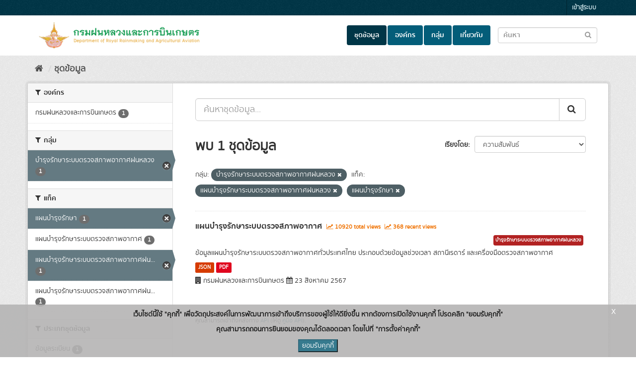

--- FILE ---
content_type: text/html; charset=utf-8
request_url: https://catalog.royalrain.go.th/dataset/?groups=drraa_14&tags=%E0%B9%81%E0%B8%9C%E0%B8%99%E0%B8%9A%E0%B8%B3%E0%B8%A3%E0%B8%B8%E0%B8%87%E0%B8%A3%E0%B8%B1%E0%B8%81%E0%B8%A9%E0%B8%B2%E0%B8%A3%E0%B8%B0%E0%B8%9A%E0%B8%9A%E0%B8%95%E0%B8%A3%E0%B8%A7%E0%B8%88%E0%B8%AA%E0%B8%A0%E0%B8%B2%E0%B8%9E%E0%B8%AD%E0%B8%B2%E0%B8%81%E0%B8%B2%E0%B8%A8%E0%B8%9D%E0%B8%99%E0%B8%AB%E0%B8%A5%E0%B8%A7%E0%B8%87&tags=%E0%B9%81%E0%B8%9C%E0%B8%99%E0%B8%9A%E0%B8%B3%E0%B8%A3%E0%B8%B8%E0%B8%87%E0%B8%A3%E0%B8%B1%E0%B8%81%E0%B8%A9%E0%B8%B2
body_size: 7584
content:
<!DOCTYPE html>
<!--[if IE 9]> <html lang="th" class="ie9"> <![endif]-->
<!--[if gt IE 8]><!--> <html lang="th"> <!--<![endif]-->
  <head>
    <link rel="stylesheet" type="text/css" href="/fanstatic/discovery_search_suggestions/:version:2024-01-24T17:33:43/:bundle:vendor/jquery-ui-autocomplete/jquery-ui.css;vendor/jquery-ui-autocomplete/jquery-ui.structure.css;vendor/jquery-ui-autocomplete/jquery-ui.theme.css" />
<link rel="stylesheet" type="text/css" href="/fanstatic/discovery_search_suggestions/:version:2024-01-24T17:33:43/search_suggestions.css" />

    <meta charset="utf-8" />
      <meta name="generator" content="ckan 2.9.9" />
      <meta name="viewport" content="width=device-width, initial-scale=1.0">
    <title>ชุดข้อมูล - กรมฝนหลวงและการบินเกษตร</title>

    
    
    <link rel="shortcut icon" href="/uploads/admin/2022-01-05-022938.132877logoryrweb.png" />
    
    
        <link rel="alternate" type="text/n3" href="https://catalog.royalrain.go.th/catalog.n3"/>
        <link rel="alternate" type="text/ttl" href="https://catalog.royalrain.go.th/catalog.ttl"/>
        <link rel="alternate" type="application/rdf+xml" href="https://catalog.royalrain.go.th/catalog.xml"/>
        <link rel="alternate" type="application/ld+json" href="https://catalog.royalrain.go.th/catalog.jsonld"/>
    

  
  
      
      
      
    
  


  
  

    
    
    
        
    
    
    



    
      
      
    

    
    <link href="/webassets/base/f0557c04_main.css" rel="stylesheet"/>
<link href="/webassets/ckanext-scheming/728ec589_scheming_css.css" rel="stylesheet"/>
<link href="/webassets/ckanext-thai-gdc/0a8df9ad_thai_gdc.css" rel="stylesheet"/>
<link href="/webassets/ckanext-thai-gdc/06051461_thai_gdc_main.css" rel="stylesheet"/>
    
  </head>

  
  <body data-site-root="https://catalog.royalrain.go.th/" data-locale-root="https://catalog.royalrain.go.th/" >

    
    <div class="sr-only sr-only-focusable"><a href="#content">Skip to content</a></div>
  

  
     
<div class="account-masthead">
  <div class="container">
     
    <nav class="account not-authed" aria-label="Account">
      <ul class="list-unstyled">
        
        <li><a href="/user/login">เข้าสู่ระบบ</a></li>
         
      </ul>
    </nav>
     
  </div>
</div>

<header class="navbar navbar-static-top masthead">
    
  <div class="container">
    <div class="navbar-right">
      <button data-target="#main-navigation-toggle" data-toggle="collapse" class="navbar-toggle collapsed" type="button" aria-label="expand or collapse" aria-expanded="false">
        <span class="sr-only">Toggle navigation</span>
        <span class="fa fa-bars"></span>
      </button>
    </div>
    <hgroup class="header-image navbar-left">
       
      <a class="logo" href="/"><img src="/uploads/admin/2022-01-05-022644.521581data-analog-01.png" alt="Data Catalog logo" /></a>
       
    </hgroup>

    <div class="collapse navbar-collapse" id="main-navigation-toggle">
      
      <nav class="section navigation">
        <ul class="nav nav-pills">
            
		<li class="active"><a href="/dataset/">ชุดข้อมูล</a></li><li><a href="/organization/">องค์กร</a></li><li><a href="/group/">กลุ่ม</a></li><li><a href="/about">เกี่ยวกับ</a></li>
	    
        </ul>
      </nav>
       
  <form class="section site-search simple-input" action="/dataset/" method="get">
    <div class="field">
      <label for="field-sitewide-search">ค้นหาชุดข้อมูล</label>
      <input id="field-sitewide-search" type="text" class="form-control" name="q" placeholder="ค้นหา"/>
      <button class="btn-search" type="submit" aria-label="Submit to search dataset"><em class="fa fa-search"></em></button>
    </div>
  </form>

    </div>
  </div>
</header>

  
    <div class="main">
      <div id="content" class="container">
        
          
            <div class="flash-messages">
              
  

            </div>
          

          
            <div class="toolbar" role="navigation" aria-label="Breadcrumb">
              
                
                  <ol class="breadcrumb">
                    
<li class="home"><a href="/" aria-label="หน้าหลัก"><i class="fa fa-home"></i><span> หน้าหลัก</span></a></li>
                    
  <li class="active"><a href="/dataset/">ชุดข้อมูล</a></li>

                  </ol>
                
              
            </div>
          

          <div class="row wrapper">
            
            
            

            
              <aside class="secondary col-sm-3">
                
                
  <div class="filters">
    <div>
      

    
    
	
	    
	    
		<section class="module module-narrow module-shallow">
		    
			<h2 class="module-heading">
			    <i class="fa fa-filter"></i>
			    
			    องค์กร
			</h2>
		    
		    

	
	<nav aria-label="องค์กร">
		<ul class="list-unstyled nav nav-simple nav-facet">
		
			
			
			
			
			
			<li class="nav-item">
			<a href="/dataset/?groups=drraa_14&amp;tags=%E0%B9%81%E0%B8%9C%E0%B8%99%E0%B8%9A%E0%B8%B3%E0%B8%A3%E0%B8%B8%E0%B8%87%E0%B8%A3%E0%B8%B1%E0%B8%81%E0%B8%A9%E0%B8%B2%E0%B8%A3%E0%B8%B0%E0%B8%9A%E0%B8%9A%E0%B8%95%E0%B8%A3%E0%B8%A7%E0%B8%88%E0%B8%AA%E0%B8%A0%E0%B8%B2%E0%B8%9E%E0%B8%AD%E0%B8%B2%E0%B8%81%E0%B8%B2%E0%B8%A8%E0%B8%9D%E0%B8%99%E0%B8%AB%E0%B8%A5%E0%B8%A7%E0%B8%87&amp;tags=%E0%B9%81%E0%B8%9C%E0%B8%99%E0%B8%9A%E0%B8%B3%E0%B8%A3%E0%B8%B8%E0%B8%87%E0%B8%A3%E0%B8%B1%E0%B8%81%E0%B8%A9%E0%B8%B2&amp;organization=royalrain" title="">
				<span class="item-label">กรมฝนหลวงและการบินเกษตร</span>
				<span class="hidden separator"> - </span>
				<span class="item-count badge">1</span>
			</a>
			</li>
		
		</ul>
	</nav>

	<p class="module-footer">
		
		
		
	</p>
	


		</section>
	    
	
    

      

    
    
	
	    
	    
		<section class="module module-narrow module-shallow">
		    
			<h2 class="module-heading">
			    <i class="fa fa-filter"></i>
			    
			    กลุ่ม
			</h2>
		    
		    

	
	<nav aria-label="กลุ่ม">
		<ul class="list-unstyled nav nav-simple nav-facet">
		
			
			
			
			
			
			<li class="nav-item active">
			<a href="/dataset/?tags=%E0%B9%81%E0%B8%9C%E0%B8%99%E0%B8%9A%E0%B8%B3%E0%B8%A3%E0%B8%B8%E0%B8%87%E0%B8%A3%E0%B8%B1%E0%B8%81%E0%B8%A9%E0%B8%B2%E0%B8%A3%E0%B8%B0%E0%B8%9A%E0%B8%9A%E0%B8%95%E0%B8%A3%E0%B8%A7%E0%B8%88%E0%B8%AA%E0%B8%A0%E0%B8%B2%E0%B8%9E%E0%B8%AD%E0%B8%B2%E0%B8%81%E0%B8%B2%E0%B8%A8%E0%B8%9D%E0%B8%99%E0%B8%AB%E0%B8%A5%E0%B8%A7%E0%B8%87&amp;tags=%E0%B9%81%E0%B8%9C%E0%B8%99%E0%B8%9A%E0%B8%B3%E0%B8%A3%E0%B8%B8%E0%B8%87%E0%B8%A3%E0%B8%B1%E0%B8%81%E0%B8%A9%E0%B8%B2" title="">
				<span class="item-label">  บำรุงรักษาระบบตรวจสภาพอากาศฝนหลวง</span>
				<span class="hidden separator"> - </span>
				<span class="item-count badge">1</span>
			</a>
			</li>
		
		</ul>
	</nav>

	<p class="module-footer">
		
		
		
	</p>
	


		</section>
	    
	
    

      

    
    
	
	    
	    
		<section class="module module-narrow module-shallow">
		    
			<h2 class="module-heading">
			    <i class="fa fa-filter"></i>
			    
			    แท็ค
			</h2>
		    
		    

	
	<nav aria-label="แท็ค">
		<ul class="list-unstyled nav nav-simple nav-facet">
		
			
			
			
			
			
			<li class="nav-item active">
			<a href="/dataset/?groups=drraa_14&amp;tags=%E0%B9%81%E0%B8%9C%E0%B8%99%E0%B8%9A%E0%B8%B3%E0%B8%A3%E0%B8%B8%E0%B8%87%E0%B8%A3%E0%B8%B1%E0%B8%81%E0%B8%A9%E0%B8%B2%E0%B8%A3%E0%B8%B0%E0%B8%9A%E0%B8%9A%E0%B8%95%E0%B8%A3%E0%B8%A7%E0%B8%88%E0%B8%AA%E0%B8%A0%E0%B8%B2%E0%B8%9E%E0%B8%AD%E0%B8%B2%E0%B8%81%E0%B8%B2%E0%B8%A8%E0%B8%9D%E0%B8%99%E0%B8%AB%E0%B8%A5%E0%B8%A7%E0%B8%87" title="">
				<span class="item-label">แผนบำรุงรักษา</span>
				<span class="hidden separator"> - </span>
				<span class="item-count badge">1</span>
			</a>
			</li>
		
			
			
			
			
			
			<li class="nav-item">
			<a href="/dataset/?groups=drraa_14&amp;tags=%E0%B9%81%E0%B8%9C%E0%B8%99%E0%B8%9A%E0%B8%B3%E0%B8%A3%E0%B8%B8%E0%B8%87%E0%B8%A3%E0%B8%B1%E0%B8%81%E0%B8%A9%E0%B8%B2%E0%B8%A3%E0%B8%B0%E0%B8%9A%E0%B8%9A%E0%B8%95%E0%B8%A3%E0%B8%A7%E0%B8%88%E0%B8%AA%E0%B8%A0%E0%B8%B2%E0%B8%9E%E0%B8%AD%E0%B8%B2%E0%B8%81%E0%B8%B2%E0%B8%A8%E0%B8%9D%E0%B8%99%E0%B8%AB%E0%B8%A5%E0%B8%A7%E0%B8%87&amp;tags=%E0%B9%81%E0%B8%9C%E0%B8%99%E0%B8%9A%E0%B8%B3%E0%B8%A3%E0%B8%B8%E0%B8%87%E0%B8%A3%E0%B8%B1%E0%B8%81%E0%B8%A9%E0%B8%B2&amp;tags=%E0%B9%81%E0%B8%9C%E0%B8%99%E0%B8%9A%E0%B8%B3%E0%B8%A3%E0%B8%B8%E0%B8%87%E0%B8%A3%E0%B8%B1%E0%B8%81%E0%B8%A9%E0%B8%B2%E0%B8%A3%E0%B8%B0%E0%B8%9A%E0%B8%9A%E0%B8%95%E0%B8%A3%E0%B8%A7%E0%B8%88%E0%B8%AA%E0%B8%A0%E0%B8%B2%E0%B8%9E%E0%B8%AD%E0%B8%B2%E0%B8%81%E0%B8%B2%E0%B8%A8" title="">
				<span class="item-label">แผนบำรุงรักษาระบบตรวจสภาพอากาศ</span>
				<span class="hidden separator"> - </span>
				<span class="item-count badge">1</span>
			</a>
			</li>
		
			
			
			
			
			
			<li class="nav-item active">
			<a href="/dataset/?groups=drraa_14&amp;tags=%E0%B9%81%E0%B8%9C%E0%B8%99%E0%B8%9A%E0%B8%B3%E0%B8%A3%E0%B8%B8%E0%B8%87%E0%B8%A3%E0%B8%B1%E0%B8%81%E0%B8%A9%E0%B8%B2" title="แผนบำรุงรักษาระบบตรวจสภาพอากาศฝนหลวง">
				<span class="item-label">แผนบำรุงรักษาระบบตรวจสภาพอากาศฝน...</span>
				<span class="hidden separator"> - </span>
				<span class="item-count badge">1</span>
			</a>
			</li>
		
			
			
			
			
			
			<li class="nav-item">
			<a href="/dataset/?groups=drraa_14&amp;tags=%E0%B9%81%E0%B8%9C%E0%B8%99%E0%B8%9A%E0%B8%B3%E0%B8%A3%E0%B8%B8%E0%B8%87%E0%B8%A3%E0%B8%B1%E0%B8%81%E0%B8%A9%E0%B8%B2%E0%B8%A3%E0%B8%B0%E0%B8%9A%E0%B8%9A%E0%B8%95%E0%B8%A3%E0%B8%A7%E0%B8%88%E0%B8%AA%E0%B8%A0%E0%B8%B2%E0%B8%9E%E0%B8%AD%E0%B8%B2%E0%B8%81%E0%B8%B2%E0%B8%A8%E0%B8%9D%E0%B8%99%E0%B8%AB%E0%B8%A5%E0%B8%A7%E0%B8%87&amp;tags=%E0%B9%81%E0%B8%9C%E0%B8%99%E0%B8%9A%E0%B8%B3%E0%B8%A3%E0%B8%B8%E0%B8%87%E0%B8%A3%E0%B8%B1%E0%B8%81%E0%B8%A9%E0%B8%B2&amp;tags=%E0%B9%81%E0%B8%9C%E0%B8%99%E0%B8%9A%E0%B8%B3%E0%B8%A3%E0%B8%B8%E0%B8%87%E0%B8%A3%E0%B8%B1%E0%B8%81%E0%B8%A9%E0%B8%B2%E0%B8%A3%E0%B8%B0%E0%B8%9A%E0%B8%9A%E0%B8%95%E0%B8%A3%E0%B8%A7%E0%B8%88%E0%B8%AA%E0%B8%A0%E0%B8%B2%E0%B8%9E%E0%B8%AD%E0%B8%B2%E0%B8%81%E0%B8%B2%E0%B8%A8%E0%B8%9D%E0%B8%99%E0%B8%AB%E0%B8%A5%E0%B8%A7%E0%B8%87%E0%B8%9B%E0%B8%A3%E0%B8%B0%E0%B8%88%E0%B8%B3%E0%B8%9B%E0%B8%B5" title="แผนบำรุงรักษาระบบตรวจสภาพอากาศฝนหลวงประจำปี">
				<span class="item-label">แผนบำรุงรักษาระบบตรวจสภาพอากาศฝน...</span>
				<span class="hidden separator"> - </span>
				<span class="item-count badge">1</span>
			</a>
			</li>
		
		</ul>
	</nav>

	<p class="module-footer">
		
		
		
	</p>
	


		</section>
	    
	
    

      

    
    
	
	    
	    
		<section class="module module-narrow module-shallow">
		    
			<h2 class="module-heading">
			    <i class="fa fa-filter"></i>
			    
			    ประเภทชุดข้อมูล
			</h2>
		    
		    

	
	<nav aria-label="ประเภทชุดข้อมูล">
		<ul class="list-unstyled nav nav-simple nav-facet">
		
			
			
			
			
			
			<li class="nav-item">
			<a href="/dataset/?groups=drraa_14&amp;tags=%E0%B9%81%E0%B8%9C%E0%B8%99%E0%B8%9A%E0%B8%B3%E0%B8%A3%E0%B8%B8%E0%B8%87%E0%B8%A3%E0%B8%B1%E0%B8%81%E0%B8%A9%E0%B8%B2%E0%B8%A3%E0%B8%B0%E0%B8%9A%E0%B8%9A%E0%B8%95%E0%B8%A3%E0%B8%A7%E0%B8%88%E0%B8%AA%E0%B8%A0%E0%B8%B2%E0%B8%9E%E0%B8%AD%E0%B8%B2%E0%B8%81%E0%B8%B2%E0%B8%A8%E0%B8%9D%E0%B8%99%E0%B8%AB%E0%B8%A5%E0%B8%A7%E0%B8%87&amp;tags=%E0%B9%81%E0%B8%9C%E0%B8%99%E0%B8%9A%E0%B8%B3%E0%B8%A3%E0%B8%B8%E0%B8%87%E0%B8%A3%E0%B8%B1%E0%B8%81%E0%B8%A9%E0%B8%B2&amp;data_type=%E0%B8%82%E0%B9%89%E0%B8%AD%E0%B8%A1%E0%B8%B9%E0%B8%A5%E0%B8%A3%E0%B8%B0%E0%B9%80%E0%B8%9A%E0%B8%B5%E0%B8%A2%E0%B8%99" title="">
				<span class="item-label">ข้อมูลระเบียน</span>
				<span class="hidden separator"> - </span>
				<span class="item-count badge">1</span>
			</a>
			</li>
		
		</ul>
	</nav>

	<p class="module-footer">
		
		
		
	</p>
	


		</section>
	    
	
    

      

    
    
	
	    
	    
		<section class="module module-narrow module-shallow">
		    
			<h2 class="module-heading">
			    <i class="fa fa-filter"></i>
			    
			    หมวดหมู่ตามธรรมาภิบาลข้อมูล
			</h2>
		    
		    

	
	<nav aria-label="หมวดหมู่ตามธรรมาภิบาลข้อมูล">
		<ul class="list-unstyled nav nav-simple nav-facet">
		
			
			
			
			
			
			<li class="nav-item">
			<a href="/dataset/?groups=drraa_14&amp;tags=%E0%B9%81%E0%B8%9C%E0%B8%99%E0%B8%9A%E0%B8%B3%E0%B8%A3%E0%B8%B8%E0%B8%87%E0%B8%A3%E0%B8%B1%E0%B8%81%E0%B8%A9%E0%B8%B2%E0%B8%A3%E0%B8%B0%E0%B8%9A%E0%B8%9A%E0%B8%95%E0%B8%A3%E0%B8%A7%E0%B8%88%E0%B8%AA%E0%B8%A0%E0%B8%B2%E0%B8%9E%E0%B8%AD%E0%B8%B2%E0%B8%81%E0%B8%B2%E0%B8%A8%E0%B8%9D%E0%B8%99%E0%B8%AB%E0%B8%A5%E0%B8%A7%E0%B8%87&amp;tags=%E0%B9%81%E0%B8%9C%E0%B8%99%E0%B8%9A%E0%B8%B3%E0%B8%A3%E0%B8%B8%E0%B8%87%E0%B8%A3%E0%B8%B1%E0%B8%81%E0%B8%A9%E0%B8%B2&amp;data_category=%E0%B8%82%E0%B9%89%E0%B8%AD%E0%B8%A1%E0%B8%B9%E0%B8%A5%E0%B8%AA%E0%B8%B2%E0%B8%98%E0%B8%B2%E0%B8%A3%E0%B8%93%E0%B8%B0" title="">
				<span class="item-label">ข้อมูลสาธารณะ</span>
				<span class="hidden separator"> - </span>
				<span class="item-count badge">1</span>
			</a>
			</li>
		
		</ul>
	</nav>

	<p class="module-footer">
		
		
		
	</p>
	


		</section>
	    
	
    

      

    
    
	
	    
	    
		<section class="module module-narrow module-shallow">
		    
			<h2 class="module-heading">
			    <i class="fa fa-filter"></i>
			    
			    การเข้าถึง
			</h2>
		    
		    

	
	<nav aria-label="การเข้าถึง">
		<ul class="list-unstyled nav nav-simple nav-facet">
		
			
			
			
				
			
			
			
			<li class="nav-item">
			<a href="/dataset/?groups=drraa_14&amp;tags=%E0%B9%81%E0%B8%9C%E0%B8%99%E0%B8%9A%E0%B8%B3%E0%B8%A3%E0%B8%B8%E0%B8%87%E0%B8%A3%E0%B8%B1%E0%B8%81%E0%B8%A9%E0%B8%B2%E0%B8%A3%E0%B8%B0%E0%B8%9A%E0%B8%9A%E0%B8%95%E0%B8%A3%E0%B8%A7%E0%B8%88%E0%B8%AA%E0%B8%A0%E0%B8%B2%E0%B8%9E%E0%B8%AD%E0%B8%B2%E0%B8%81%E0%B8%B2%E0%B8%A8%E0%B8%9D%E0%B8%99%E0%B8%AB%E0%B8%A5%E0%B8%A7%E0%B8%87&amp;tags=%E0%B9%81%E0%B8%9C%E0%B8%99%E0%B8%9A%E0%B8%B3%E0%B8%A3%E0%B8%B8%E0%B8%87%E0%B8%A3%E0%B8%B1%E0%B8%81%E0%B8%A9%E0%B8%B2&amp;private=false" title="">
				<span class="item-label">สาธารณะ</span>
				<span class="hidden separator"> - </span>
				<span class="item-count badge">1</span>
			</a>
			</li>
		
		</ul>
	</nav>

	<p class="module-footer">
		
		
		
	</p>
	


		</section>
	    
	
    

      

    
    
	
	    
	    
		<section class="module module-narrow module-shallow">
		    
			<h2 class="module-heading">
			    <i class="fa fa-filter"></i>
			    
			    รูปแบบ
			</h2>
		    
		    

	
	<nav aria-label="รูปแบบ">
		<ul class="list-unstyled nav nav-simple nav-facet">
		
			
			
			
			
			
			<li class="nav-item">
			<a href="/dataset/?groups=drraa_14&amp;tags=%E0%B9%81%E0%B8%9C%E0%B8%99%E0%B8%9A%E0%B8%B3%E0%B8%A3%E0%B8%B8%E0%B8%87%E0%B8%A3%E0%B8%B1%E0%B8%81%E0%B8%A9%E0%B8%B2%E0%B8%A3%E0%B8%B0%E0%B8%9A%E0%B8%9A%E0%B8%95%E0%B8%A3%E0%B8%A7%E0%B8%88%E0%B8%AA%E0%B8%A0%E0%B8%B2%E0%B8%9E%E0%B8%AD%E0%B8%B2%E0%B8%81%E0%B8%B2%E0%B8%A8%E0%B8%9D%E0%B8%99%E0%B8%AB%E0%B8%A5%E0%B8%A7%E0%B8%87&amp;tags=%E0%B9%81%E0%B8%9C%E0%B8%99%E0%B8%9A%E0%B8%B3%E0%B8%A3%E0%B8%B8%E0%B8%87%E0%B8%A3%E0%B8%B1%E0%B8%81%E0%B8%A9%E0%B8%B2&amp;res_format=JSON" title="">
				<span class="item-label">JSON</span>
				<span class="hidden separator"> - </span>
				<span class="item-count badge">1</span>
			</a>
			</li>
		
			
			
			
			
			
			<li class="nav-item">
			<a href="/dataset/?groups=drraa_14&amp;tags=%E0%B9%81%E0%B8%9C%E0%B8%99%E0%B8%9A%E0%B8%B3%E0%B8%A3%E0%B8%B8%E0%B8%87%E0%B8%A3%E0%B8%B1%E0%B8%81%E0%B8%A9%E0%B8%B2%E0%B8%A3%E0%B8%B0%E0%B8%9A%E0%B8%9A%E0%B8%95%E0%B8%A3%E0%B8%A7%E0%B8%88%E0%B8%AA%E0%B8%A0%E0%B8%B2%E0%B8%9E%E0%B8%AD%E0%B8%B2%E0%B8%81%E0%B8%B2%E0%B8%A8%E0%B8%9D%E0%B8%99%E0%B8%AB%E0%B8%A5%E0%B8%A7%E0%B8%87&amp;tags=%E0%B9%81%E0%B8%9C%E0%B8%99%E0%B8%9A%E0%B8%B3%E0%B8%A3%E0%B8%B8%E0%B8%87%E0%B8%A3%E0%B8%B1%E0%B8%81%E0%B8%A9%E0%B8%B2&amp;res_format=PDF" title="">
				<span class="item-label">PDF</span>
				<span class="hidden separator"> - </span>
				<span class="item-count badge">1</span>
			</a>
			</li>
		
		</ul>
	</nav>

	<p class="module-footer">
		
		
		
	</p>
	


		</section>
	    
	
    

      

    
    
	
	    
	    
		<section class="module module-narrow module-shallow">
		    
			<h2 class="module-heading">
			    <i class="fa fa-filter"></i>
			    
			    สัญญาอนุญาต
			</h2>
		    
		    

	
	<nav aria-label="สัญญาอนุญาต">
		<ul class="list-unstyled nav nav-simple nav-facet">
		
			
			
			
			
			
			<li class="nav-item">
			<a href="/dataset/?groups=drraa_14&amp;tags=%E0%B9%81%E0%B8%9C%E0%B8%99%E0%B8%9A%E0%B8%B3%E0%B8%A3%E0%B8%B8%E0%B8%87%E0%B8%A3%E0%B8%B1%E0%B8%81%E0%B8%A9%E0%B8%B2%E0%B8%A3%E0%B8%B0%E0%B8%9A%E0%B8%9A%E0%B8%95%E0%B8%A3%E0%B8%A7%E0%B8%88%E0%B8%AA%E0%B8%A0%E0%B8%B2%E0%B8%9E%E0%B8%AD%E0%B8%B2%E0%B8%81%E0%B8%B2%E0%B8%A8%E0%B8%9D%E0%B8%99%E0%B8%AB%E0%B8%A5%E0%B8%A7%E0%B8%87&amp;tags=%E0%B9%81%E0%B8%9C%E0%B8%99%E0%B8%9A%E0%B8%B3%E0%B8%A3%E0%B8%B8%E0%B8%87%E0%B8%A3%E0%B8%B1%E0%B8%81%E0%B8%A9%E0%B8%B2&amp;license_id=Open+Data+Common" title="">
				<span class="item-label">Open Data Common</span>
				<span class="hidden separator"> - </span>
				<span class="item-count badge">1</span>
			</a>
			</li>
		
		</ul>
	</nav>

	<p class="module-footer">
		
		
		
	</p>
	


		</section>
	    
	
    

    </div>
    <a class="close no-text hide-filters"><i class="fa fa-times-circle"></i><span class="text">close</span></a>
  </div>

              </aside>
            

            
              <div class="primary col-sm-9 col-xs-12" role="main">
                
                
  <section class="module">
    <div class="module-content">
      
        
      
      
    


    

    
        
        
        








  


<form id="dataset-search-form" class="search-form site-search" method="get" data-module="select-switch">

  
    <div class="input-group search-input-group">
      <input aria-label="ค้นหาชุดข้อมูล..." id="field-giant-search" type="text" class="form-control input-lg" name="q" value="" autocomplete="off" placeholder="ค้นหาชุดข้อมูล...">
      
      <span class="input-group-btn">
        <button class="btn btn-default btn-lg" type="submit" value="search" aria-label="Submit">
          <em class="fa fa-search"></em>
        </button>
      </span>
      
    </div>
    
  

  
    <span>
  
  

  
  
  
  <input type="hidden" name="groups" value="drraa_14" />
  
  
  
  
  
  <input type="hidden" name="tags" value="แผนบำรุงรักษาระบบตรวจสภาพอากาศฝนหลวง" />
  
  
  
  
  
  <input type="hidden" name="tags" value="แผนบำรุงรักษา" />
  
  
  
  </span>
  

  
    
      <div class="form-select form-group control-order-by">
        <label for="field-order-by">เรียงโดย</label>
        <select id="field-order-by" name="sort" class="form-control">
          
            
              <option value="score desc, metadata_modified desc" selected="selected">ความสัมพันธ์</option>
            
          
            
              <option value="title_string asc">เรียงชื่อตามลำดับตัวอักษร (ก-ฮ)</option>
            
          
            
              <option value="title_string desc">เรียงชื่อตามลำดับตัวอักษร (ฮ-ก)</option>
            
          
            
              <option value="metadata_modified desc">ถูกแก้ไขครั้งสุดท้าย</option>
            
          
            
              <option value="views_recent desc">ได้รับความสนใจ</option>
            
          
        </select>
        
        <button class="btn btn-default js-hide" type="submit">ไป</button>
        
      </div>
    
  

  
    
      <h1>
  
    
    
    
      
      
    
    
    
  
  พบ 1 ชุดข้อมูล</h1>
    
  

  
    
      <p class="filter-list">
        
          
          <span class="facet">กลุ่ม:</span>
          
            <span class="filtered pill">  บำรุงรักษาระบบตรวจสภาพอากาศฝนหลวง
              <a href="/dataset/?tags=%E0%B9%81%E0%B8%9C%E0%B8%99%E0%B8%9A%E0%B8%B3%E0%B8%A3%E0%B8%B8%E0%B8%87%E0%B8%A3%E0%B8%B1%E0%B8%81%E0%B8%A9%E0%B8%B2%E0%B8%A3%E0%B8%B0%E0%B8%9A%E0%B8%9A%E0%B8%95%E0%B8%A3%E0%B8%A7%E0%B8%88%E0%B8%AA%E0%B8%A0%E0%B8%B2%E0%B8%9E%E0%B8%AD%E0%B8%B2%E0%B8%81%E0%B8%B2%E0%B8%A8%E0%B8%9D%E0%B8%99%E0%B8%AB%E0%B8%A5%E0%B8%A7%E0%B8%87&amp;tags=%E0%B9%81%E0%B8%9C%E0%B8%99%E0%B8%9A%E0%B8%B3%E0%B8%A3%E0%B8%B8%E0%B8%87%E0%B8%A3%E0%B8%B1%E0%B8%81%E0%B8%A9%E0%B8%B2" class="remove" title="ถอดถอน"><i class="fa fa-times"></i></a>
            </span>
          
        
          
          <span class="facet">แท็ค:</span>
          
            <span class="filtered pill">แผนบำรุงรักษาระบบตรวจสภาพอากาศฝนหลวง
              <a href="/dataset/?groups=drraa_14&amp;tags=%E0%B9%81%E0%B8%9C%E0%B8%99%E0%B8%9A%E0%B8%B3%E0%B8%A3%E0%B8%B8%E0%B8%87%E0%B8%A3%E0%B8%B1%E0%B8%81%E0%B8%A9%E0%B8%B2" class="remove" title="ถอดถอน"><i class="fa fa-times"></i></a>
            </span>
          
            <span class="filtered pill">แผนบำรุงรักษา
              <a href="/dataset/?groups=drraa_14&amp;tags=%E0%B9%81%E0%B8%9C%E0%B8%99%E0%B8%9A%E0%B8%B3%E0%B8%A3%E0%B8%B8%E0%B8%87%E0%B8%A3%E0%B8%B1%E0%B8%81%E0%B8%A9%E0%B8%B2%E0%B8%A3%E0%B8%B0%E0%B8%9A%E0%B8%9A%E0%B8%95%E0%B8%A3%E0%B8%A7%E0%B8%88%E0%B8%AA%E0%B8%A0%E0%B8%B2%E0%B8%9E%E0%B8%AD%E0%B8%B2%E0%B8%81%E0%B8%B2%E0%B8%A8%E0%B8%9D%E0%B8%99%E0%B8%AB%E0%B8%A5%E0%B8%A7%E0%B8%87" class="remove" title="ถอดถอน"><i class="fa fa-times"></i></a>
            </span>
          
        
      </p>
      <a class="show-filters btn btn-default">กรองผลลัพธ์</a>
    
  

</form>




      

      
        
<style>
  .dataset-item {
    border-bottom: 1px solid #ddd;
  }
</style>

  
    <ul class="dataset-list list-unstyled">
    	
	      
	        






  <li class="dataset-item">
    
        <div class="dataset-content">
          
            <h2 class="dataset-heading">
              
                
              
              
              
      <a href="/dataset/drraa_14_02">แผนบำรุงรักษาระบบตรวจสภาพอากาศ</a>
              
              
              
                
                
                  <span class="textRecentViews">
                    <i class="fa fa-line-chart" aria-hidden="true"></i>
                    10920 total views
                  </span>
                  <span class="textRecentViews">
                    <i class="fa fa-line-chart" aria-hidden="true"></i>
                    368 recent views
                  </span>
                
                
              
            </h2>
          
          <div class="text-right">
            
            <div class="blockTagSearch">
            
            
            
                <a class="aNoBUnder btn" href="/group/drraa_14"
                   style="white-space: nowrap;background-color: firebrick;color: white;margin:0 5px 5px 0;padding: 3px;font-size:.7em;">
                      บำรุงรักษาระบบตรวจสภาพอากาศฝนหลวง
                </a>
            
            
            </div>
            
          </div>
          
            
              <div>ข้อมูลแผนบำรุงรักษาระบบตรวจสภาพอากาศทั่วประเทศไทย ประกอบด้วยข้อมูลช่วงเวลา สถานีเรดาร์ และเครื่องมือตรวจสภาพอากาศ</div>
            
          
        </div>
        
          
            
              <ul class="dataset-resources list-unstyled">
                
                  
                  
                    
                  
                    
                  
                  
                  <li>
                    
                    <a href="/dataset/drraa_14_02" class="label label-default" data-format="json">JSON</a>
                    
                  </li>
                  
                  <li>
                    
                    <a href="/dataset/drraa_14_02" class="label label-default" data-format="pdf">PDF</a>
                    
                  </li>
                  
                
              </ul>
            
          
        
        <div style="margin-top: 8px;">
          <i class="fa fa-building" aria-hidden="true"></i>
          กรมฝนหลวงและการบินเกษตร
          <i class="fa fa-calendar" aria-hidden="true"></i>
          23 สิงหาคม 2567
      </div>
      
  </li>

	      
	    
    </ul>
  

      
    </div>

    
      
    
  </section>

  
    <section class="module">
      <div class="module-content">
        
          <small>
            
            
            
          คุณสามารถเข้าถึงคลังทาง <a href="/api/3">API</a> (ให้ดู <a href="http://docs.ckan.org/en/2.9/api/">คู่มือ API</a>). 
          </small>
        
      </div>
    </section>
  

              </div>
            
          </div>
        
      </div>
    </div>
  
    <footer class="site-footer">
    <div class="container" style="padding-left: 0px;">
      
      <div class="blockFooter">
          
           <div class="bgFooterTop">
                <div class="container">
                    <div class="row">
                        <div class="col-md-7 col-sm-7 col-xs-12">
                            <div class="row">
                                <div class="col-md-12 col-sm-12 col-xs-12">
                                    <div class="row" style="display: flex;">
                                            <div style="vertical-align:top" class="column"><em class="fa fa-map-marker iconFooter"></em></div>
                                            <div style="vertical-align:top" class="column"><p>กรมฝนหลวงและการบินเกษตร
ภายในมหาวิทยาลัยเกษตรศาสตร์
เลขที่ 2345 ถนนพหลโยธิน แขวงลาดยาว
เขตจตุจักร กรุงเทพฯ 10900</p></div>
                                    </div>
                                </div>

                                <div class="col-md-12 col-sm-12 col-xs-12 mt-1">
                                    <div class="row" style="display: flex;">
                                            <div style="vertical-align:top" class="column"><em class="fa fa-phone iconFooter"></em></div>
                                            <div style="vertical-align:top" class="column"><p>โทรศัพท์ 02-109-5100-18 | | โทรสาร 02-109-5144-5</p></div>
                                    </div>
                                </div>
                                <div class="col-md-12 col-sm-12 col-xs-12 mt-1">
                                    <div class="row" style="display: flex;">
                                            <div style="vertical-align:top" class="column"><em class="fa fa-envelope iconFooter"></em></div>
                                            <div style="vertical-align:top" class="column"><p>drraa@royalrain.go.th</p></div>
                                    </div>
                                </div>
                            </div>
                        </div>

                        <div class="col-md-5 col-sm-5 col-xs-12">
                            <div class="row">
                                
                                <div class="col-md-12 col-sm-12 col-xs-12 text-right">
                                    <span>
                                        จำนวนผู้เข้าชม <span class="totalVisitor">716564<!-- at 2026-01-22 --></span>
                                    </span>
                                </div>
                                    <div class="col-md-12 col-sm-12 col-xs-12 text-right mt-1">
                                        
                                    </div>
                                
                                
                                    
<form class="form-inline form-select lang-select" action="/util/redirect" data-module="select-switch" method="POST">
  <label for="field-lang-select">ภาษา</label>
  <select id="field-lang-select" name="url" data-module="autocomplete" data-module-dropdown-class="lang-dropdown" data-module-container-class="lang-container">
    
      <option value="/th/dataset/?groups=drraa_14&amp;tags=%E0%B9%81%E0%B8%9C%E0%B8%99%E0%B8%9A%E0%B8%B3%E0%B8%A3%E0%B8%B8%E0%B8%87%E0%B8%A3%E0%B8%B1%E0%B8%81%E0%B8%A9%E0%B8%B2%E0%B8%A3%E0%B8%B0%E0%B8%9A%E0%B8%9A%E0%B8%95%E0%B8%A3%E0%B8%A7%E0%B8%88%E0%B8%AA%E0%B8%A0%E0%B8%B2%E0%B8%9E%E0%B8%AD%E0%B8%B2%E0%B8%81%E0%B8%B2%E0%B8%A8%E0%B8%9D%E0%B8%99%E0%B8%AB%E0%B8%A5%E0%B8%A7%E0%B8%87&amp;tags=%E0%B9%81%E0%B8%9C%E0%B8%99%E0%B8%9A%E0%B8%B3%E0%B8%A3%E0%B8%B8%E0%B8%87%E0%B8%A3%E0%B8%B1%E0%B8%81%E0%B8%A9%E0%B8%B2" selected="selected">
        ไทย
      </option>
    
      <option value="/en/dataset/?groups=drraa_14&amp;tags=%E0%B9%81%E0%B8%9C%E0%B8%99%E0%B8%9A%E0%B8%B3%E0%B8%A3%E0%B8%B8%E0%B8%87%E0%B8%A3%E0%B8%B1%E0%B8%81%E0%B8%A9%E0%B8%B2%E0%B8%A3%E0%B8%B0%E0%B8%9A%E0%B8%9A%E0%B8%95%E0%B8%A3%E0%B8%A7%E0%B8%88%E0%B8%AA%E0%B8%A0%E0%B8%B2%E0%B8%9E%E0%B8%AD%E0%B8%B2%E0%B8%81%E0%B8%B2%E0%B8%A8%E0%B8%9D%E0%B8%99%E0%B8%AB%E0%B8%A5%E0%B8%A7%E0%B8%87&amp;tags=%E0%B9%81%E0%B8%9C%E0%B8%99%E0%B8%9A%E0%B8%B3%E0%B8%A3%E0%B8%B8%E0%B8%87%E0%B8%A3%E0%B8%B1%E0%B8%81%E0%B8%A9%E0%B8%B2" >
        English
      </option>
    
      <option value="/pt_BR/dataset/?groups=drraa_14&amp;tags=%E0%B9%81%E0%B8%9C%E0%B8%99%E0%B8%9A%E0%B8%B3%E0%B8%A3%E0%B8%B8%E0%B8%87%E0%B8%A3%E0%B8%B1%E0%B8%81%E0%B8%A9%E0%B8%B2%E0%B8%A3%E0%B8%B0%E0%B8%9A%E0%B8%9A%E0%B8%95%E0%B8%A3%E0%B8%A7%E0%B8%88%E0%B8%AA%E0%B8%A0%E0%B8%B2%E0%B8%9E%E0%B8%AD%E0%B8%B2%E0%B8%81%E0%B8%B2%E0%B8%A8%E0%B8%9D%E0%B8%99%E0%B8%AB%E0%B8%A5%E0%B8%A7%E0%B8%87&amp;tags=%E0%B9%81%E0%B8%9C%E0%B8%99%E0%B8%9A%E0%B8%B3%E0%B8%A3%E0%B8%B8%E0%B8%87%E0%B8%A3%E0%B8%B1%E0%B8%81%E0%B8%A9%E0%B8%B2" >
        português (Brasil)
      </option>
    
      <option value="/ja/dataset/?groups=drraa_14&amp;tags=%E0%B9%81%E0%B8%9C%E0%B8%99%E0%B8%9A%E0%B8%B3%E0%B8%A3%E0%B8%B8%E0%B8%87%E0%B8%A3%E0%B8%B1%E0%B8%81%E0%B8%A9%E0%B8%B2%E0%B8%A3%E0%B8%B0%E0%B8%9A%E0%B8%9A%E0%B8%95%E0%B8%A3%E0%B8%A7%E0%B8%88%E0%B8%AA%E0%B8%A0%E0%B8%B2%E0%B8%9E%E0%B8%AD%E0%B8%B2%E0%B8%81%E0%B8%B2%E0%B8%A8%E0%B8%9D%E0%B8%99%E0%B8%AB%E0%B8%A5%E0%B8%A7%E0%B8%87&amp;tags=%E0%B9%81%E0%B8%9C%E0%B8%99%E0%B8%9A%E0%B8%B3%E0%B8%A3%E0%B8%B8%E0%B8%87%E0%B8%A3%E0%B8%B1%E0%B8%81%E0%B8%A9%E0%B8%B2" >
        日本語
      </option>
    
      <option value="/it/dataset/?groups=drraa_14&amp;tags=%E0%B9%81%E0%B8%9C%E0%B8%99%E0%B8%9A%E0%B8%B3%E0%B8%A3%E0%B8%B8%E0%B8%87%E0%B8%A3%E0%B8%B1%E0%B8%81%E0%B8%A9%E0%B8%B2%E0%B8%A3%E0%B8%B0%E0%B8%9A%E0%B8%9A%E0%B8%95%E0%B8%A3%E0%B8%A7%E0%B8%88%E0%B8%AA%E0%B8%A0%E0%B8%B2%E0%B8%9E%E0%B8%AD%E0%B8%B2%E0%B8%81%E0%B8%B2%E0%B8%A8%E0%B8%9D%E0%B8%99%E0%B8%AB%E0%B8%A5%E0%B8%A7%E0%B8%87&amp;tags=%E0%B9%81%E0%B8%9C%E0%B8%99%E0%B8%9A%E0%B8%B3%E0%B8%A3%E0%B8%B8%E0%B8%87%E0%B8%A3%E0%B8%B1%E0%B8%81%E0%B8%A9%E0%B8%B2" >
        italiano
      </option>
    
      <option value="/cs_CZ/dataset/?groups=drraa_14&amp;tags=%E0%B9%81%E0%B8%9C%E0%B8%99%E0%B8%9A%E0%B8%B3%E0%B8%A3%E0%B8%B8%E0%B8%87%E0%B8%A3%E0%B8%B1%E0%B8%81%E0%B8%A9%E0%B8%B2%E0%B8%A3%E0%B8%B0%E0%B8%9A%E0%B8%9A%E0%B8%95%E0%B8%A3%E0%B8%A7%E0%B8%88%E0%B8%AA%E0%B8%A0%E0%B8%B2%E0%B8%9E%E0%B8%AD%E0%B8%B2%E0%B8%81%E0%B8%B2%E0%B8%A8%E0%B8%9D%E0%B8%99%E0%B8%AB%E0%B8%A5%E0%B8%A7%E0%B8%87&amp;tags=%E0%B9%81%E0%B8%9C%E0%B8%99%E0%B8%9A%E0%B8%B3%E0%B8%A3%E0%B8%B8%E0%B8%87%E0%B8%A3%E0%B8%B1%E0%B8%81%E0%B8%A9%E0%B8%B2" >
        čeština (Česko)
      </option>
    
      <option value="/ca/dataset/?groups=drraa_14&amp;tags=%E0%B9%81%E0%B8%9C%E0%B8%99%E0%B8%9A%E0%B8%B3%E0%B8%A3%E0%B8%B8%E0%B8%87%E0%B8%A3%E0%B8%B1%E0%B8%81%E0%B8%A9%E0%B8%B2%E0%B8%A3%E0%B8%B0%E0%B8%9A%E0%B8%9A%E0%B8%95%E0%B8%A3%E0%B8%A7%E0%B8%88%E0%B8%AA%E0%B8%A0%E0%B8%B2%E0%B8%9E%E0%B8%AD%E0%B8%B2%E0%B8%81%E0%B8%B2%E0%B8%A8%E0%B8%9D%E0%B8%99%E0%B8%AB%E0%B8%A5%E0%B8%A7%E0%B8%87&amp;tags=%E0%B9%81%E0%B8%9C%E0%B8%99%E0%B8%9A%E0%B8%B3%E0%B8%A3%E0%B8%B8%E0%B8%87%E0%B8%A3%E0%B8%B1%E0%B8%81%E0%B8%A9%E0%B8%B2" >
        català
      </option>
    
      <option value="/es/dataset/?groups=drraa_14&amp;tags=%E0%B9%81%E0%B8%9C%E0%B8%99%E0%B8%9A%E0%B8%B3%E0%B8%A3%E0%B8%B8%E0%B8%87%E0%B8%A3%E0%B8%B1%E0%B8%81%E0%B8%A9%E0%B8%B2%E0%B8%A3%E0%B8%B0%E0%B8%9A%E0%B8%9A%E0%B8%95%E0%B8%A3%E0%B8%A7%E0%B8%88%E0%B8%AA%E0%B8%A0%E0%B8%B2%E0%B8%9E%E0%B8%AD%E0%B8%B2%E0%B8%81%E0%B8%B2%E0%B8%A8%E0%B8%9D%E0%B8%99%E0%B8%AB%E0%B8%A5%E0%B8%A7%E0%B8%87&amp;tags=%E0%B9%81%E0%B8%9C%E0%B8%99%E0%B8%9A%E0%B8%B3%E0%B8%A3%E0%B8%B8%E0%B8%87%E0%B8%A3%E0%B8%B1%E0%B8%81%E0%B8%A9%E0%B8%B2" >
        español
      </option>
    
      <option value="/fr/dataset/?groups=drraa_14&amp;tags=%E0%B9%81%E0%B8%9C%E0%B8%99%E0%B8%9A%E0%B8%B3%E0%B8%A3%E0%B8%B8%E0%B8%87%E0%B8%A3%E0%B8%B1%E0%B8%81%E0%B8%A9%E0%B8%B2%E0%B8%A3%E0%B8%B0%E0%B8%9A%E0%B8%9A%E0%B8%95%E0%B8%A3%E0%B8%A7%E0%B8%88%E0%B8%AA%E0%B8%A0%E0%B8%B2%E0%B8%9E%E0%B8%AD%E0%B8%B2%E0%B8%81%E0%B8%B2%E0%B8%A8%E0%B8%9D%E0%B8%99%E0%B8%AB%E0%B8%A5%E0%B8%A7%E0%B8%87&amp;tags=%E0%B9%81%E0%B8%9C%E0%B8%99%E0%B8%9A%E0%B8%B3%E0%B8%A3%E0%B8%B8%E0%B8%87%E0%B8%A3%E0%B8%B1%E0%B8%81%E0%B8%A9%E0%B8%B2" >
        français
      </option>
    
      <option value="/el/dataset/?groups=drraa_14&amp;tags=%E0%B9%81%E0%B8%9C%E0%B8%99%E0%B8%9A%E0%B8%B3%E0%B8%A3%E0%B8%B8%E0%B8%87%E0%B8%A3%E0%B8%B1%E0%B8%81%E0%B8%A9%E0%B8%B2%E0%B8%A3%E0%B8%B0%E0%B8%9A%E0%B8%9A%E0%B8%95%E0%B8%A3%E0%B8%A7%E0%B8%88%E0%B8%AA%E0%B8%A0%E0%B8%B2%E0%B8%9E%E0%B8%AD%E0%B8%B2%E0%B8%81%E0%B8%B2%E0%B8%A8%E0%B8%9D%E0%B8%99%E0%B8%AB%E0%B8%A5%E0%B8%A7%E0%B8%87&amp;tags=%E0%B9%81%E0%B8%9C%E0%B8%99%E0%B8%9A%E0%B8%B3%E0%B8%A3%E0%B8%B8%E0%B8%87%E0%B8%A3%E0%B8%B1%E0%B8%81%E0%B8%A9%E0%B8%B2" >
        Ελληνικά
      </option>
    
      <option value="/sv/dataset/?groups=drraa_14&amp;tags=%E0%B9%81%E0%B8%9C%E0%B8%99%E0%B8%9A%E0%B8%B3%E0%B8%A3%E0%B8%B8%E0%B8%87%E0%B8%A3%E0%B8%B1%E0%B8%81%E0%B8%A9%E0%B8%B2%E0%B8%A3%E0%B8%B0%E0%B8%9A%E0%B8%9A%E0%B8%95%E0%B8%A3%E0%B8%A7%E0%B8%88%E0%B8%AA%E0%B8%A0%E0%B8%B2%E0%B8%9E%E0%B8%AD%E0%B8%B2%E0%B8%81%E0%B8%B2%E0%B8%A8%E0%B8%9D%E0%B8%99%E0%B8%AB%E0%B8%A5%E0%B8%A7%E0%B8%87&amp;tags=%E0%B9%81%E0%B8%9C%E0%B8%99%E0%B8%9A%E0%B8%B3%E0%B8%A3%E0%B8%B8%E0%B8%87%E0%B8%A3%E0%B8%B1%E0%B8%81%E0%B8%A9%E0%B8%B2" >
        svenska
      </option>
    
      <option value="/sr/dataset/?groups=drraa_14&amp;tags=%E0%B9%81%E0%B8%9C%E0%B8%99%E0%B8%9A%E0%B8%B3%E0%B8%A3%E0%B8%B8%E0%B8%87%E0%B8%A3%E0%B8%B1%E0%B8%81%E0%B8%A9%E0%B8%B2%E0%B8%A3%E0%B8%B0%E0%B8%9A%E0%B8%9A%E0%B8%95%E0%B8%A3%E0%B8%A7%E0%B8%88%E0%B8%AA%E0%B8%A0%E0%B8%B2%E0%B8%9E%E0%B8%AD%E0%B8%B2%E0%B8%81%E0%B8%B2%E0%B8%A8%E0%B8%9D%E0%B8%99%E0%B8%AB%E0%B8%A5%E0%B8%A7%E0%B8%87&amp;tags=%E0%B9%81%E0%B8%9C%E0%B8%99%E0%B8%9A%E0%B8%B3%E0%B8%A3%E0%B8%B8%E0%B8%87%E0%B8%A3%E0%B8%B1%E0%B8%81%E0%B8%A9%E0%B8%B2" >
        српски
      </option>
    
      <option value="/no/dataset/?groups=drraa_14&amp;tags=%E0%B9%81%E0%B8%9C%E0%B8%99%E0%B8%9A%E0%B8%B3%E0%B8%A3%E0%B8%B8%E0%B8%87%E0%B8%A3%E0%B8%B1%E0%B8%81%E0%B8%A9%E0%B8%B2%E0%B8%A3%E0%B8%B0%E0%B8%9A%E0%B8%9A%E0%B8%95%E0%B8%A3%E0%B8%A7%E0%B8%88%E0%B8%AA%E0%B8%A0%E0%B8%B2%E0%B8%9E%E0%B8%AD%E0%B8%B2%E0%B8%81%E0%B8%B2%E0%B8%A8%E0%B8%9D%E0%B8%99%E0%B8%AB%E0%B8%A5%E0%B8%A7%E0%B8%87&amp;tags=%E0%B9%81%E0%B8%9C%E0%B8%99%E0%B8%9A%E0%B8%B3%E0%B8%A3%E0%B8%B8%E0%B8%87%E0%B8%A3%E0%B8%B1%E0%B8%81%E0%B8%A9%E0%B8%B2" >
        norsk bokmål (Norge)
      </option>
    
      <option value="/sk/dataset/?groups=drraa_14&amp;tags=%E0%B9%81%E0%B8%9C%E0%B8%99%E0%B8%9A%E0%B8%B3%E0%B8%A3%E0%B8%B8%E0%B8%87%E0%B8%A3%E0%B8%B1%E0%B8%81%E0%B8%A9%E0%B8%B2%E0%B8%A3%E0%B8%B0%E0%B8%9A%E0%B8%9A%E0%B8%95%E0%B8%A3%E0%B8%A7%E0%B8%88%E0%B8%AA%E0%B8%A0%E0%B8%B2%E0%B8%9E%E0%B8%AD%E0%B8%B2%E0%B8%81%E0%B8%B2%E0%B8%A8%E0%B8%9D%E0%B8%99%E0%B8%AB%E0%B8%A5%E0%B8%A7%E0%B8%87&amp;tags=%E0%B9%81%E0%B8%9C%E0%B8%99%E0%B8%9A%E0%B8%B3%E0%B8%A3%E0%B8%B8%E0%B8%87%E0%B8%A3%E0%B8%B1%E0%B8%81%E0%B8%A9%E0%B8%B2" >
        slovenčina
      </option>
    
      <option value="/fi/dataset/?groups=drraa_14&amp;tags=%E0%B9%81%E0%B8%9C%E0%B8%99%E0%B8%9A%E0%B8%B3%E0%B8%A3%E0%B8%B8%E0%B8%87%E0%B8%A3%E0%B8%B1%E0%B8%81%E0%B8%A9%E0%B8%B2%E0%B8%A3%E0%B8%B0%E0%B8%9A%E0%B8%9A%E0%B8%95%E0%B8%A3%E0%B8%A7%E0%B8%88%E0%B8%AA%E0%B8%A0%E0%B8%B2%E0%B8%9E%E0%B8%AD%E0%B8%B2%E0%B8%81%E0%B8%B2%E0%B8%A8%E0%B8%9D%E0%B8%99%E0%B8%AB%E0%B8%A5%E0%B8%A7%E0%B8%87&amp;tags=%E0%B9%81%E0%B8%9C%E0%B8%99%E0%B8%9A%E0%B8%B3%E0%B8%A3%E0%B8%B8%E0%B8%87%E0%B8%A3%E0%B8%B1%E0%B8%81%E0%B8%A9%E0%B8%B2" >
        suomi
      </option>
    
      <option value="/ru/dataset/?groups=drraa_14&amp;tags=%E0%B9%81%E0%B8%9C%E0%B8%99%E0%B8%9A%E0%B8%B3%E0%B8%A3%E0%B8%B8%E0%B8%87%E0%B8%A3%E0%B8%B1%E0%B8%81%E0%B8%A9%E0%B8%B2%E0%B8%A3%E0%B8%B0%E0%B8%9A%E0%B8%9A%E0%B8%95%E0%B8%A3%E0%B8%A7%E0%B8%88%E0%B8%AA%E0%B8%A0%E0%B8%B2%E0%B8%9E%E0%B8%AD%E0%B8%B2%E0%B8%81%E0%B8%B2%E0%B8%A8%E0%B8%9D%E0%B8%99%E0%B8%AB%E0%B8%A5%E0%B8%A7%E0%B8%87&amp;tags=%E0%B9%81%E0%B8%9C%E0%B8%99%E0%B8%9A%E0%B8%B3%E0%B8%A3%E0%B8%B8%E0%B8%87%E0%B8%A3%E0%B8%B1%E0%B8%81%E0%B8%A9%E0%B8%B2" >
        русский
      </option>
    
      <option value="/de/dataset/?groups=drraa_14&amp;tags=%E0%B9%81%E0%B8%9C%E0%B8%99%E0%B8%9A%E0%B8%B3%E0%B8%A3%E0%B8%B8%E0%B8%87%E0%B8%A3%E0%B8%B1%E0%B8%81%E0%B8%A9%E0%B8%B2%E0%B8%A3%E0%B8%B0%E0%B8%9A%E0%B8%9A%E0%B8%95%E0%B8%A3%E0%B8%A7%E0%B8%88%E0%B8%AA%E0%B8%A0%E0%B8%B2%E0%B8%9E%E0%B8%AD%E0%B8%B2%E0%B8%81%E0%B8%B2%E0%B8%A8%E0%B8%9D%E0%B8%99%E0%B8%AB%E0%B8%A5%E0%B8%A7%E0%B8%87&amp;tags=%E0%B9%81%E0%B8%9C%E0%B8%99%E0%B8%9A%E0%B8%B3%E0%B8%A3%E0%B8%B8%E0%B8%87%E0%B8%A3%E0%B8%B1%E0%B8%81%E0%B8%A9%E0%B8%B2" >
        Deutsch
      </option>
    
      <option value="/pl/dataset/?groups=drraa_14&amp;tags=%E0%B9%81%E0%B8%9C%E0%B8%99%E0%B8%9A%E0%B8%B3%E0%B8%A3%E0%B8%B8%E0%B8%87%E0%B8%A3%E0%B8%B1%E0%B8%81%E0%B8%A9%E0%B8%B2%E0%B8%A3%E0%B8%B0%E0%B8%9A%E0%B8%9A%E0%B8%95%E0%B8%A3%E0%B8%A7%E0%B8%88%E0%B8%AA%E0%B8%A0%E0%B8%B2%E0%B8%9E%E0%B8%AD%E0%B8%B2%E0%B8%81%E0%B8%B2%E0%B8%A8%E0%B8%9D%E0%B8%99%E0%B8%AB%E0%B8%A5%E0%B8%A7%E0%B8%87&amp;tags=%E0%B9%81%E0%B8%9C%E0%B8%99%E0%B8%9A%E0%B8%B3%E0%B8%A3%E0%B8%B8%E0%B8%87%E0%B8%A3%E0%B8%B1%E0%B8%81%E0%B8%A9%E0%B8%B2" >
        polski
      </option>
    
      <option value="/nl/dataset/?groups=drraa_14&amp;tags=%E0%B9%81%E0%B8%9C%E0%B8%99%E0%B8%9A%E0%B8%B3%E0%B8%A3%E0%B8%B8%E0%B8%87%E0%B8%A3%E0%B8%B1%E0%B8%81%E0%B8%A9%E0%B8%B2%E0%B8%A3%E0%B8%B0%E0%B8%9A%E0%B8%9A%E0%B8%95%E0%B8%A3%E0%B8%A7%E0%B8%88%E0%B8%AA%E0%B8%A0%E0%B8%B2%E0%B8%9E%E0%B8%AD%E0%B8%B2%E0%B8%81%E0%B8%B2%E0%B8%A8%E0%B8%9D%E0%B8%99%E0%B8%AB%E0%B8%A5%E0%B8%A7%E0%B8%87&amp;tags=%E0%B9%81%E0%B8%9C%E0%B8%99%E0%B8%9A%E0%B8%B3%E0%B8%A3%E0%B8%B8%E0%B8%87%E0%B8%A3%E0%B8%B1%E0%B8%81%E0%B8%A9%E0%B8%B2" >
        Nederlands
      </option>
    
      <option value="/bg/dataset/?groups=drraa_14&amp;tags=%E0%B9%81%E0%B8%9C%E0%B8%99%E0%B8%9A%E0%B8%B3%E0%B8%A3%E0%B8%B8%E0%B8%87%E0%B8%A3%E0%B8%B1%E0%B8%81%E0%B8%A9%E0%B8%B2%E0%B8%A3%E0%B8%B0%E0%B8%9A%E0%B8%9A%E0%B8%95%E0%B8%A3%E0%B8%A7%E0%B8%88%E0%B8%AA%E0%B8%A0%E0%B8%B2%E0%B8%9E%E0%B8%AD%E0%B8%B2%E0%B8%81%E0%B8%B2%E0%B8%A8%E0%B8%9D%E0%B8%99%E0%B8%AB%E0%B8%A5%E0%B8%A7%E0%B8%87&amp;tags=%E0%B9%81%E0%B8%9C%E0%B8%99%E0%B8%9A%E0%B8%B3%E0%B8%A3%E0%B8%B8%E0%B8%87%E0%B8%A3%E0%B8%B1%E0%B8%81%E0%B8%A9%E0%B8%B2" >
        български
      </option>
    
      <option value="/ko_KR/dataset/?groups=drraa_14&amp;tags=%E0%B9%81%E0%B8%9C%E0%B8%99%E0%B8%9A%E0%B8%B3%E0%B8%A3%E0%B8%B8%E0%B8%87%E0%B8%A3%E0%B8%B1%E0%B8%81%E0%B8%A9%E0%B8%B2%E0%B8%A3%E0%B8%B0%E0%B8%9A%E0%B8%9A%E0%B8%95%E0%B8%A3%E0%B8%A7%E0%B8%88%E0%B8%AA%E0%B8%A0%E0%B8%B2%E0%B8%9E%E0%B8%AD%E0%B8%B2%E0%B8%81%E0%B8%B2%E0%B8%A8%E0%B8%9D%E0%B8%99%E0%B8%AB%E0%B8%A5%E0%B8%A7%E0%B8%87&amp;tags=%E0%B9%81%E0%B8%9C%E0%B8%99%E0%B8%9A%E0%B8%B3%E0%B8%A3%E0%B8%B8%E0%B8%87%E0%B8%A3%E0%B8%B1%E0%B8%81%E0%B8%A9%E0%B8%B2" >
        한국어 (대한민국)
      </option>
    
      <option value="/hu/dataset/?groups=drraa_14&amp;tags=%E0%B9%81%E0%B8%9C%E0%B8%99%E0%B8%9A%E0%B8%B3%E0%B8%A3%E0%B8%B8%E0%B8%87%E0%B8%A3%E0%B8%B1%E0%B8%81%E0%B8%A9%E0%B8%B2%E0%B8%A3%E0%B8%B0%E0%B8%9A%E0%B8%9A%E0%B8%95%E0%B8%A3%E0%B8%A7%E0%B8%88%E0%B8%AA%E0%B8%A0%E0%B8%B2%E0%B8%9E%E0%B8%AD%E0%B8%B2%E0%B8%81%E0%B8%B2%E0%B8%A8%E0%B8%9D%E0%B8%99%E0%B8%AB%E0%B8%A5%E0%B8%A7%E0%B8%87&amp;tags=%E0%B9%81%E0%B8%9C%E0%B8%99%E0%B8%9A%E0%B8%B3%E0%B8%A3%E0%B8%B8%E0%B8%87%E0%B8%A3%E0%B8%B1%E0%B8%81%E0%B8%A9%E0%B8%B2" >
        magyar
      </option>
    
      <option value="/sl/dataset/?groups=drraa_14&amp;tags=%E0%B9%81%E0%B8%9C%E0%B8%99%E0%B8%9A%E0%B8%B3%E0%B8%A3%E0%B8%B8%E0%B8%87%E0%B8%A3%E0%B8%B1%E0%B8%81%E0%B8%A9%E0%B8%B2%E0%B8%A3%E0%B8%B0%E0%B8%9A%E0%B8%9A%E0%B8%95%E0%B8%A3%E0%B8%A7%E0%B8%88%E0%B8%AA%E0%B8%A0%E0%B8%B2%E0%B8%9E%E0%B8%AD%E0%B8%B2%E0%B8%81%E0%B8%B2%E0%B8%A8%E0%B8%9D%E0%B8%99%E0%B8%AB%E0%B8%A5%E0%B8%A7%E0%B8%87&amp;tags=%E0%B9%81%E0%B8%9C%E0%B8%99%E0%B8%9A%E0%B8%B3%E0%B8%A3%E0%B8%B8%E0%B8%87%E0%B8%A3%E0%B8%B1%E0%B8%81%E0%B8%A9%E0%B8%B2" >
        slovenščina
      </option>
    
      <option value="/lv/dataset/?groups=drraa_14&amp;tags=%E0%B9%81%E0%B8%9C%E0%B8%99%E0%B8%9A%E0%B8%B3%E0%B8%A3%E0%B8%B8%E0%B8%87%E0%B8%A3%E0%B8%B1%E0%B8%81%E0%B8%A9%E0%B8%B2%E0%B8%A3%E0%B8%B0%E0%B8%9A%E0%B8%9A%E0%B8%95%E0%B8%A3%E0%B8%A7%E0%B8%88%E0%B8%AA%E0%B8%A0%E0%B8%B2%E0%B8%9E%E0%B8%AD%E0%B8%B2%E0%B8%81%E0%B8%B2%E0%B8%A8%E0%B8%9D%E0%B8%99%E0%B8%AB%E0%B8%A5%E0%B8%A7%E0%B8%87&amp;tags=%E0%B9%81%E0%B8%9C%E0%B8%99%E0%B8%9A%E0%B8%B3%E0%B8%A3%E0%B8%B8%E0%B8%87%E0%B8%A3%E0%B8%B1%E0%B8%81%E0%B8%A9%E0%B8%B2" >
        latviešu
      </option>
    
      <option value="/nb_NO/dataset/?groups=drraa_14&amp;tags=%E0%B9%81%E0%B8%9C%E0%B8%99%E0%B8%9A%E0%B8%B3%E0%B8%A3%E0%B8%B8%E0%B8%87%E0%B8%A3%E0%B8%B1%E0%B8%81%E0%B8%A9%E0%B8%B2%E0%B8%A3%E0%B8%B0%E0%B8%9A%E0%B8%9A%E0%B8%95%E0%B8%A3%E0%B8%A7%E0%B8%88%E0%B8%AA%E0%B8%A0%E0%B8%B2%E0%B8%9E%E0%B8%AD%E0%B8%B2%E0%B8%81%E0%B8%B2%E0%B8%A8%E0%B8%9D%E0%B8%99%E0%B8%AB%E0%B8%A5%E0%B8%A7%E0%B8%87&amp;tags=%E0%B9%81%E0%B8%9C%E0%B8%99%E0%B8%9A%E0%B8%B3%E0%B8%A3%E0%B8%B8%E0%B8%87%E0%B8%A3%E0%B8%B1%E0%B8%81%E0%B8%A9%E0%B8%B2" >
        norsk bokmål (Norge)
      </option>
    
      <option value="/gl/dataset/?groups=drraa_14&amp;tags=%E0%B9%81%E0%B8%9C%E0%B8%99%E0%B8%9A%E0%B8%B3%E0%B8%A3%E0%B8%B8%E0%B8%87%E0%B8%A3%E0%B8%B1%E0%B8%81%E0%B8%A9%E0%B8%B2%E0%B8%A3%E0%B8%B0%E0%B8%9A%E0%B8%9A%E0%B8%95%E0%B8%A3%E0%B8%A7%E0%B8%88%E0%B8%AA%E0%B8%A0%E0%B8%B2%E0%B8%9E%E0%B8%AD%E0%B8%B2%E0%B8%81%E0%B8%B2%E0%B8%A8%E0%B8%9D%E0%B8%99%E0%B8%AB%E0%B8%A5%E0%B8%A7%E0%B8%87&amp;tags=%E0%B9%81%E0%B8%9C%E0%B8%99%E0%B8%9A%E0%B8%B3%E0%B8%A3%E0%B8%B8%E0%B8%87%E0%B8%A3%E0%B8%B1%E0%B8%81%E0%B8%A9%E0%B8%B2" >
        galego
      </option>
    
      <option value="/es_AR/dataset/?groups=drraa_14&amp;tags=%E0%B9%81%E0%B8%9C%E0%B8%99%E0%B8%9A%E0%B8%B3%E0%B8%A3%E0%B8%B8%E0%B8%87%E0%B8%A3%E0%B8%B1%E0%B8%81%E0%B8%A9%E0%B8%B2%E0%B8%A3%E0%B8%B0%E0%B8%9A%E0%B8%9A%E0%B8%95%E0%B8%A3%E0%B8%A7%E0%B8%88%E0%B8%AA%E0%B8%A0%E0%B8%B2%E0%B8%9E%E0%B8%AD%E0%B8%B2%E0%B8%81%E0%B8%B2%E0%B8%A8%E0%B8%9D%E0%B8%99%E0%B8%AB%E0%B8%A5%E0%B8%A7%E0%B8%87&amp;tags=%E0%B9%81%E0%B8%9C%E0%B8%99%E0%B8%9A%E0%B8%B3%E0%B8%A3%E0%B8%B8%E0%B8%87%E0%B8%A3%E0%B8%B1%E0%B8%81%E0%B8%A9%E0%B8%B2" >
        español (Argentina)
      </option>
    
      <option value="/vi/dataset/?groups=drraa_14&amp;tags=%E0%B9%81%E0%B8%9C%E0%B8%99%E0%B8%9A%E0%B8%B3%E0%B8%A3%E0%B8%B8%E0%B8%87%E0%B8%A3%E0%B8%B1%E0%B8%81%E0%B8%A9%E0%B8%B2%E0%B8%A3%E0%B8%B0%E0%B8%9A%E0%B8%9A%E0%B8%95%E0%B8%A3%E0%B8%A7%E0%B8%88%E0%B8%AA%E0%B8%A0%E0%B8%B2%E0%B8%9E%E0%B8%AD%E0%B8%B2%E0%B8%81%E0%B8%B2%E0%B8%A8%E0%B8%9D%E0%B8%99%E0%B8%AB%E0%B8%A5%E0%B8%A7%E0%B8%87&amp;tags=%E0%B9%81%E0%B8%9C%E0%B8%99%E0%B8%9A%E0%B8%B3%E0%B8%A3%E0%B8%B8%E0%B8%87%E0%B8%A3%E0%B8%B1%E0%B8%81%E0%B8%A9%E0%B8%B2" >
        Tiếng Việt
      </option>
    
      <option value="/my_MM/dataset/?groups=drraa_14&amp;tags=%E0%B9%81%E0%B8%9C%E0%B8%99%E0%B8%9A%E0%B8%B3%E0%B8%A3%E0%B8%B8%E0%B8%87%E0%B8%A3%E0%B8%B1%E0%B8%81%E0%B8%A9%E0%B8%B2%E0%B8%A3%E0%B8%B0%E0%B8%9A%E0%B8%9A%E0%B8%95%E0%B8%A3%E0%B8%A7%E0%B8%88%E0%B8%AA%E0%B8%A0%E0%B8%B2%E0%B8%9E%E0%B8%AD%E0%B8%B2%E0%B8%81%E0%B8%B2%E0%B8%A8%E0%B8%9D%E0%B8%99%E0%B8%AB%E0%B8%A5%E0%B8%A7%E0%B8%87&amp;tags=%E0%B9%81%E0%B8%9C%E0%B8%99%E0%B8%9A%E0%B8%B3%E0%B8%A3%E0%B8%B8%E0%B8%87%E0%B8%A3%E0%B8%B1%E0%B8%81%E0%B8%A9%E0%B8%B2" >
        မြန်မာ (မြန်မာ)
      </option>
    
      <option value="/ro/dataset/?groups=drraa_14&amp;tags=%E0%B9%81%E0%B8%9C%E0%B8%99%E0%B8%9A%E0%B8%B3%E0%B8%A3%E0%B8%B8%E0%B8%87%E0%B8%A3%E0%B8%B1%E0%B8%81%E0%B8%A9%E0%B8%B2%E0%B8%A3%E0%B8%B0%E0%B8%9A%E0%B8%9A%E0%B8%95%E0%B8%A3%E0%B8%A7%E0%B8%88%E0%B8%AA%E0%B8%A0%E0%B8%B2%E0%B8%9E%E0%B8%AD%E0%B8%B2%E0%B8%81%E0%B8%B2%E0%B8%A8%E0%B8%9D%E0%B8%99%E0%B8%AB%E0%B8%A5%E0%B8%A7%E0%B8%87&amp;tags=%E0%B9%81%E0%B8%9C%E0%B8%99%E0%B8%9A%E0%B8%B3%E0%B8%A3%E0%B8%B8%E0%B8%87%E0%B8%A3%E0%B8%B1%E0%B8%81%E0%B8%A9%E0%B8%B2" >
        română
      </option>
    
      <option value="/en_AU/dataset/?groups=drraa_14&amp;tags=%E0%B9%81%E0%B8%9C%E0%B8%99%E0%B8%9A%E0%B8%B3%E0%B8%A3%E0%B8%B8%E0%B8%87%E0%B8%A3%E0%B8%B1%E0%B8%81%E0%B8%A9%E0%B8%B2%E0%B8%A3%E0%B8%B0%E0%B8%9A%E0%B8%9A%E0%B8%95%E0%B8%A3%E0%B8%A7%E0%B8%88%E0%B8%AA%E0%B8%A0%E0%B8%B2%E0%B8%9E%E0%B8%AD%E0%B8%B2%E0%B8%81%E0%B8%B2%E0%B8%A8%E0%B8%9D%E0%B8%99%E0%B8%AB%E0%B8%A5%E0%B8%A7%E0%B8%87&amp;tags=%E0%B9%81%E0%B8%9C%E0%B8%99%E0%B8%9A%E0%B8%B3%E0%B8%A3%E0%B8%B8%E0%B8%87%E0%B8%A3%E0%B8%B1%E0%B8%81%E0%B8%A9%E0%B8%B2" >
        English (Australia)
      </option>
    
      <option value="/mn_MN/dataset/?groups=drraa_14&amp;tags=%E0%B9%81%E0%B8%9C%E0%B8%99%E0%B8%9A%E0%B8%B3%E0%B8%A3%E0%B8%B8%E0%B8%87%E0%B8%A3%E0%B8%B1%E0%B8%81%E0%B8%A9%E0%B8%B2%E0%B8%A3%E0%B8%B0%E0%B8%9A%E0%B8%9A%E0%B8%95%E0%B8%A3%E0%B8%A7%E0%B8%88%E0%B8%AA%E0%B8%A0%E0%B8%B2%E0%B8%9E%E0%B8%AD%E0%B8%B2%E0%B8%81%E0%B8%B2%E0%B8%A8%E0%B8%9D%E0%B8%99%E0%B8%AB%E0%B8%A5%E0%B8%A7%E0%B8%87&amp;tags=%E0%B9%81%E0%B8%9C%E0%B8%99%E0%B8%9A%E0%B8%B3%E0%B8%A3%E0%B8%B8%E0%B8%87%E0%B8%A3%E0%B8%B1%E0%B8%81%E0%B8%A9%E0%B8%B2" >
        монгол (Монгол)
      </option>
    
      <option value="/pt_PT/dataset/?groups=drraa_14&amp;tags=%E0%B9%81%E0%B8%9C%E0%B8%99%E0%B8%9A%E0%B8%B3%E0%B8%A3%E0%B8%B8%E0%B8%87%E0%B8%A3%E0%B8%B1%E0%B8%81%E0%B8%A9%E0%B8%B2%E0%B8%A3%E0%B8%B0%E0%B8%9A%E0%B8%9A%E0%B8%95%E0%B8%A3%E0%B8%A7%E0%B8%88%E0%B8%AA%E0%B8%A0%E0%B8%B2%E0%B8%9E%E0%B8%AD%E0%B8%B2%E0%B8%81%E0%B8%B2%E0%B8%A8%E0%B8%9D%E0%B8%99%E0%B8%AB%E0%B8%A5%E0%B8%A7%E0%B8%87&amp;tags=%E0%B9%81%E0%B8%9C%E0%B8%99%E0%B8%9A%E0%B8%B3%E0%B8%A3%E0%B8%B8%E0%B8%87%E0%B8%A3%E0%B8%B1%E0%B8%81%E0%B8%A9%E0%B8%B2" >
        português (Portugal)
      </option>
    
      <option value="/mk/dataset/?groups=drraa_14&amp;tags=%E0%B9%81%E0%B8%9C%E0%B8%99%E0%B8%9A%E0%B8%B3%E0%B8%A3%E0%B8%B8%E0%B8%87%E0%B8%A3%E0%B8%B1%E0%B8%81%E0%B8%A9%E0%B8%B2%E0%B8%A3%E0%B8%B0%E0%B8%9A%E0%B8%9A%E0%B8%95%E0%B8%A3%E0%B8%A7%E0%B8%88%E0%B8%AA%E0%B8%A0%E0%B8%B2%E0%B8%9E%E0%B8%AD%E0%B8%B2%E0%B8%81%E0%B8%B2%E0%B8%A8%E0%B8%9D%E0%B8%99%E0%B8%AB%E0%B8%A5%E0%B8%A7%E0%B8%87&amp;tags=%E0%B9%81%E0%B8%9C%E0%B8%99%E0%B8%9A%E0%B8%B3%E0%B8%A3%E0%B8%B8%E0%B8%87%E0%B8%A3%E0%B8%B1%E0%B8%81%E0%B8%A9%E0%B8%B2" >
        македонски
      </option>
    
      <option value="/ar/dataset/?groups=drraa_14&amp;tags=%E0%B9%81%E0%B8%9C%E0%B8%99%E0%B8%9A%E0%B8%B3%E0%B8%A3%E0%B8%B8%E0%B8%87%E0%B8%A3%E0%B8%B1%E0%B8%81%E0%B8%A9%E0%B8%B2%E0%B8%A3%E0%B8%B0%E0%B8%9A%E0%B8%9A%E0%B8%95%E0%B8%A3%E0%B8%A7%E0%B8%88%E0%B8%AA%E0%B8%A0%E0%B8%B2%E0%B8%9E%E0%B8%AD%E0%B8%B2%E0%B8%81%E0%B8%B2%E0%B8%A8%E0%B8%9D%E0%B8%99%E0%B8%AB%E0%B8%A5%E0%B8%A7%E0%B8%87&amp;tags=%E0%B9%81%E0%B8%9C%E0%B8%99%E0%B8%9A%E0%B8%B3%E0%B8%A3%E0%B8%B8%E0%B8%87%E0%B8%A3%E0%B8%B1%E0%B8%81%E0%B8%A9%E0%B8%B2" >
        العربية
      </option>
    
      <option value="/hr/dataset/?groups=drraa_14&amp;tags=%E0%B9%81%E0%B8%9C%E0%B8%99%E0%B8%9A%E0%B8%B3%E0%B8%A3%E0%B8%B8%E0%B8%87%E0%B8%A3%E0%B8%B1%E0%B8%81%E0%B8%A9%E0%B8%B2%E0%B8%A3%E0%B8%B0%E0%B8%9A%E0%B8%9A%E0%B8%95%E0%B8%A3%E0%B8%A7%E0%B8%88%E0%B8%AA%E0%B8%A0%E0%B8%B2%E0%B8%9E%E0%B8%AD%E0%B8%B2%E0%B8%81%E0%B8%B2%E0%B8%A8%E0%B8%9D%E0%B8%99%E0%B8%AB%E0%B8%A5%E0%B8%A7%E0%B8%87&amp;tags=%E0%B9%81%E0%B8%9C%E0%B8%99%E0%B8%9A%E0%B8%B3%E0%B8%A3%E0%B8%B8%E0%B8%87%E0%B8%A3%E0%B8%B1%E0%B8%81%E0%B8%A9%E0%B8%B2" >
        hrvatski
      </option>
    
      <option value="/uk/dataset/?groups=drraa_14&amp;tags=%E0%B9%81%E0%B8%9C%E0%B8%99%E0%B8%9A%E0%B8%B3%E0%B8%A3%E0%B8%B8%E0%B8%87%E0%B8%A3%E0%B8%B1%E0%B8%81%E0%B8%A9%E0%B8%B2%E0%B8%A3%E0%B8%B0%E0%B8%9A%E0%B8%9A%E0%B8%95%E0%B8%A3%E0%B8%A7%E0%B8%88%E0%B8%AA%E0%B8%A0%E0%B8%B2%E0%B8%9E%E0%B8%AD%E0%B8%B2%E0%B8%81%E0%B8%B2%E0%B8%A8%E0%B8%9D%E0%B8%99%E0%B8%AB%E0%B8%A5%E0%B8%A7%E0%B8%87&amp;tags=%E0%B9%81%E0%B8%9C%E0%B8%99%E0%B8%9A%E0%B8%B3%E0%B8%A3%E0%B8%B8%E0%B8%87%E0%B8%A3%E0%B8%B1%E0%B8%81%E0%B8%A9%E0%B8%B2" >
        українська
      </option>
    
      <option value="/tl/dataset/?groups=drraa_14&amp;tags=%E0%B9%81%E0%B8%9C%E0%B8%99%E0%B8%9A%E0%B8%B3%E0%B8%A3%E0%B8%B8%E0%B8%87%E0%B8%A3%E0%B8%B1%E0%B8%81%E0%B8%A9%E0%B8%B2%E0%B8%A3%E0%B8%B0%E0%B8%9A%E0%B8%9A%E0%B8%95%E0%B8%A3%E0%B8%A7%E0%B8%88%E0%B8%AA%E0%B8%A0%E0%B8%B2%E0%B8%9E%E0%B8%AD%E0%B8%B2%E0%B8%81%E0%B8%B2%E0%B8%A8%E0%B8%9D%E0%B8%99%E0%B8%AB%E0%B8%A5%E0%B8%A7%E0%B8%87&amp;tags=%E0%B9%81%E0%B8%9C%E0%B8%99%E0%B8%9A%E0%B8%B3%E0%B8%A3%E0%B8%B8%E0%B8%87%E0%B8%A3%E0%B8%B1%E0%B8%81%E0%B8%A9%E0%B8%B2" >
        Filipino (Pilipinas)
      </option>
    
      <option value="/da_DK/dataset/?groups=drraa_14&amp;tags=%E0%B9%81%E0%B8%9C%E0%B8%99%E0%B8%9A%E0%B8%B3%E0%B8%A3%E0%B8%B8%E0%B8%87%E0%B8%A3%E0%B8%B1%E0%B8%81%E0%B8%A9%E0%B8%B2%E0%B8%A3%E0%B8%B0%E0%B8%9A%E0%B8%9A%E0%B8%95%E0%B8%A3%E0%B8%A7%E0%B8%88%E0%B8%AA%E0%B8%A0%E0%B8%B2%E0%B8%9E%E0%B8%AD%E0%B8%B2%E0%B8%81%E0%B8%B2%E0%B8%A8%E0%B8%9D%E0%B8%99%E0%B8%AB%E0%B8%A5%E0%B8%A7%E0%B8%87&amp;tags=%E0%B9%81%E0%B8%9C%E0%B8%99%E0%B8%9A%E0%B8%B3%E0%B8%A3%E0%B8%B8%E0%B8%87%E0%B8%A3%E0%B8%B1%E0%B8%81%E0%B8%A9%E0%B8%B2" >
        dansk (Danmark)
      </option>
    
      <option value="/sr_Latn/dataset/?groups=drraa_14&amp;tags=%E0%B9%81%E0%B8%9C%E0%B8%99%E0%B8%9A%E0%B8%B3%E0%B8%A3%E0%B8%B8%E0%B8%87%E0%B8%A3%E0%B8%B1%E0%B8%81%E0%B8%A9%E0%B8%B2%E0%B8%A3%E0%B8%B0%E0%B8%9A%E0%B8%9A%E0%B8%95%E0%B8%A3%E0%B8%A7%E0%B8%88%E0%B8%AA%E0%B8%A0%E0%B8%B2%E0%B8%9E%E0%B8%AD%E0%B8%B2%E0%B8%81%E0%B8%B2%E0%B8%A8%E0%B8%9D%E0%B8%99%E0%B8%AB%E0%B8%A5%E0%B8%A7%E0%B8%87&amp;tags=%E0%B9%81%E0%B8%9C%E0%B8%99%E0%B8%9A%E0%B8%B3%E0%B8%A3%E0%B8%B8%E0%B8%87%E0%B8%A3%E0%B8%B1%E0%B8%81%E0%B8%A9%E0%B8%B2" >
        srpski (latinica)
      </option>
    
      <option value="/fa_IR/dataset/?groups=drraa_14&amp;tags=%E0%B9%81%E0%B8%9C%E0%B8%99%E0%B8%9A%E0%B8%B3%E0%B8%A3%E0%B8%B8%E0%B8%87%E0%B8%A3%E0%B8%B1%E0%B8%81%E0%B8%A9%E0%B8%B2%E0%B8%A3%E0%B8%B0%E0%B8%9A%E0%B8%9A%E0%B8%95%E0%B8%A3%E0%B8%A7%E0%B8%88%E0%B8%AA%E0%B8%A0%E0%B8%B2%E0%B8%9E%E0%B8%AD%E0%B8%B2%E0%B8%81%E0%B8%B2%E0%B8%A8%E0%B8%9D%E0%B8%99%E0%B8%AB%E0%B8%A5%E0%B8%A7%E0%B8%87&amp;tags=%E0%B9%81%E0%B8%9C%E0%B8%99%E0%B8%9A%E0%B8%B3%E0%B8%A3%E0%B8%B8%E0%B8%87%E0%B8%A3%E0%B8%B1%E0%B8%81%E0%B8%A9%E0%B8%B2" >
        فارسی (ایران)
      </option>
    
      <option value="/am/dataset/?groups=drraa_14&amp;tags=%E0%B9%81%E0%B8%9C%E0%B8%99%E0%B8%9A%E0%B8%B3%E0%B8%A3%E0%B8%B8%E0%B8%87%E0%B8%A3%E0%B8%B1%E0%B8%81%E0%B8%A9%E0%B8%B2%E0%B8%A3%E0%B8%B0%E0%B8%9A%E0%B8%9A%E0%B8%95%E0%B8%A3%E0%B8%A7%E0%B8%88%E0%B8%AA%E0%B8%A0%E0%B8%B2%E0%B8%9E%E0%B8%AD%E0%B8%B2%E0%B8%81%E0%B8%B2%E0%B8%A8%E0%B8%9D%E0%B8%99%E0%B8%AB%E0%B8%A5%E0%B8%A7%E0%B8%87&amp;tags=%E0%B9%81%E0%B8%9C%E0%B8%99%E0%B8%9A%E0%B8%B3%E0%B8%A3%E0%B8%B8%E0%B8%87%E0%B8%A3%E0%B8%B1%E0%B8%81%E0%B8%A9%E0%B8%B2" >
        አማርኛ
      </option>
    
      <option value="/is/dataset/?groups=drraa_14&amp;tags=%E0%B9%81%E0%B8%9C%E0%B8%99%E0%B8%9A%E0%B8%B3%E0%B8%A3%E0%B8%B8%E0%B8%87%E0%B8%A3%E0%B8%B1%E0%B8%81%E0%B8%A9%E0%B8%B2%E0%B8%A3%E0%B8%B0%E0%B8%9A%E0%B8%9A%E0%B8%95%E0%B8%A3%E0%B8%A7%E0%B8%88%E0%B8%AA%E0%B8%A0%E0%B8%B2%E0%B8%9E%E0%B8%AD%E0%B8%B2%E0%B8%81%E0%B8%B2%E0%B8%A8%E0%B8%9D%E0%B8%99%E0%B8%AB%E0%B8%A5%E0%B8%A7%E0%B8%87&amp;tags=%E0%B9%81%E0%B8%9C%E0%B8%99%E0%B8%9A%E0%B8%B3%E0%B8%A3%E0%B8%B8%E0%B8%87%E0%B8%A3%E0%B8%B1%E0%B8%81%E0%B8%A9%E0%B8%B2" >
        íslenska
      </option>
    
      <option value="/sq/dataset/?groups=drraa_14&amp;tags=%E0%B9%81%E0%B8%9C%E0%B8%99%E0%B8%9A%E0%B8%B3%E0%B8%A3%E0%B8%B8%E0%B8%87%E0%B8%A3%E0%B8%B1%E0%B8%81%E0%B8%A9%E0%B8%B2%E0%B8%A3%E0%B8%B0%E0%B8%9A%E0%B8%9A%E0%B8%95%E0%B8%A3%E0%B8%A7%E0%B8%88%E0%B8%AA%E0%B8%A0%E0%B8%B2%E0%B8%9E%E0%B8%AD%E0%B8%B2%E0%B8%81%E0%B8%B2%E0%B8%A8%E0%B8%9D%E0%B8%99%E0%B8%AB%E0%B8%A5%E0%B8%A7%E0%B8%87&amp;tags=%E0%B9%81%E0%B8%9C%E0%B8%99%E0%B8%9A%E0%B8%B3%E0%B8%A3%E0%B8%B8%E0%B8%87%E0%B8%A3%E0%B8%B1%E0%B8%81%E0%B8%A9%E0%B8%B2" >
        shqip
      </option>
    
      <option value="/tr/dataset/?groups=drraa_14&amp;tags=%E0%B9%81%E0%B8%9C%E0%B8%99%E0%B8%9A%E0%B8%B3%E0%B8%A3%E0%B8%B8%E0%B8%87%E0%B8%A3%E0%B8%B1%E0%B8%81%E0%B8%A9%E0%B8%B2%E0%B8%A3%E0%B8%B0%E0%B8%9A%E0%B8%9A%E0%B8%95%E0%B8%A3%E0%B8%A7%E0%B8%88%E0%B8%AA%E0%B8%A0%E0%B8%B2%E0%B8%9E%E0%B8%AD%E0%B8%B2%E0%B8%81%E0%B8%B2%E0%B8%A8%E0%B8%9D%E0%B8%99%E0%B8%AB%E0%B8%A5%E0%B8%A7%E0%B8%87&amp;tags=%E0%B9%81%E0%B8%9C%E0%B8%99%E0%B8%9A%E0%B8%B3%E0%B8%A3%E0%B8%B8%E0%B8%87%E0%B8%A3%E0%B8%B1%E0%B8%81%E0%B8%A9%E0%B8%B2" >
        Türkçe
      </option>
    
      <option value="/ne/dataset/?groups=drraa_14&amp;tags=%E0%B9%81%E0%B8%9C%E0%B8%99%E0%B8%9A%E0%B8%B3%E0%B8%A3%E0%B8%B8%E0%B8%87%E0%B8%A3%E0%B8%B1%E0%B8%81%E0%B8%A9%E0%B8%B2%E0%B8%A3%E0%B8%B0%E0%B8%9A%E0%B8%9A%E0%B8%95%E0%B8%A3%E0%B8%A7%E0%B8%88%E0%B8%AA%E0%B8%A0%E0%B8%B2%E0%B8%9E%E0%B8%AD%E0%B8%B2%E0%B8%81%E0%B8%B2%E0%B8%A8%E0%B8%9D%E0%B8%99%E0%B8%AB%E0%B8%A5%E0%B8%A7%E0%B8%87&amp;tags=%E0%B9%81%E0%B8%9C%E0%B8%99%E0%B8%9A%E0%B8%B3%E0%B8%A3%E0%B8%B8%E0%B8%87%E0%B8%A3%E0%B8%B1%E0%B8%81%E0%B8%A9%E0%B8%B2" >
        नेपाली
      </option>
    
      <option value="/he/dataset/?groups=drraa_14&amp;tags=%E0%B9%81%E0%B8%9C%E0%B8%99%E0%B8%9A%E0%B8%B3%E0%B8%A3%E0%B8%B8%E0%B8%87%E0%B8%A3%E0%B8%B1%E0%B8%81%E0%B8%A9%E0%B8%B2%E0%B8%A3%E0%B8%B0%E0%B8%9A%E0%B8%9A%E0%B8%95%E0%B8%A3%E0%B8%A7%E0%B8%88%E0%B8%AA%E0%B8%A0%E0%B8%B2%E0%B8%9E%E0%B8%AD%E0%B8%B2%E0%B8%81%E0%B8%B2%E0%B8%A8%E0%B8%9D%E0%B8%99%E0%B8%AB%E0%B8%A5%E0%B8%A7%E0%B8%87&amp;tags=%E0%B9%81%E0%B8%9C%E0%B8%99%E0%B8%9A%E0%B8%B3%E0%B8%A3%E0%B8%B8%E0%B8%87%E0%B8%A3%E0%B8%B1%E0%B8%81%E0%B8%A9%E0%B8%B2" >
        עברית
      </option>
    
      <option value="/id/dataset/?groups=drraa_14&amp;tags=%E0%B9%81%E0%B8%9C%E0%B8%99%E0%B8%9A%E0%B8%B3%E0%B8%A3%E0%B8%B8%E0%B8%87%E0%B8%A3%E0%B8%B1%E0%B8%81%E0%B8%A9%E0%B8%B2%E0%B8%A3%E0%B8%B0%E0%B8%9A%E0%B8%9A%E0%B8%95%E0%B8%A3%E0%B8%A7%E0%B8%88%E0%B8%AA%E0%B8%A0%E0%B8%B2%E0%B8%9E%E0%B8%AD%E0%B8%B2%E0%B8%81%E0%B8%B2%E0%B8%A8%E0%B8%9D%E0%B8%99%E0%B8%AB%E0%B8%A5%E0%B8%A7%E0%B8%87&amp;tags=%E0%B9%81%E0%B8%9C%E0%B8%99%E0%B8%9A%E0%B8%B3%E0%B8%A3%E0%B8%B8%E0%B8%87%E0%B8%A3%E0%B8%B1%E0%B8%81%E0%B8%A9%E0%B8%B2" >
        Indonesia
      </option>
    
      <option value="/eu/dataset/?groups=drraa_14&amp;tags=%E0%B9%81%E0%B8%9C%E0%B8%99%E0%B8%9A%E0%B8%B3%E0%B8%A3%E0%B8%B8%E0%B8%87%E0%B8%A3%E0%B8%B1%E0%B8%81%E0%B8%A9%E0%B8%B2%E0%B8%A3%E0%B8%B0%E0%B8%9A%E0%B8%9A%E0%B8%95%E0%B8%A3%E0%B8%A7%E0%B8%88%E0%B8%AA%E0%B8%A0%E0%B8%B2%E0%B8%9E%E0%B8%AD%E0%B8%B2%E0%B8%81%E0%B8%B2%E0%B8%A8%E0%B8%9D%E0%B8%99%E0%B8%AB%E0%B8%A5%E0%B8%A7%E0%B8%87&amp;tags=%E0%B9%81%E0%B8%9C%E0%B8%99%E0%B8%9A%E0%B8%B3%E0%B8%A3%E0%B8%B8%E0%B8%87%E0%B8%A3%E0%B8%B1%E0%B8%81%E0%B8%A9%E0%B8%B2" >
        euskara
      </option>
    
      <option value="/zh_Hans_CN/dataset/?groups=drraa_14&amp;tags=%E0%B9%81%E0%B8%9C%E0%B8%99%E0%B8%9A%E0%B8%B3%E0%B8%A3%E0%B8%B8%E0%B8%87%E0%B8%A3%E0%B8%B1%E0%B8%81%E0%B8%A9%E0%B8%B2%E0%B8%A3%E0%B8%B0%E0%B8%9A%E0%B8%9A%E0%B8%95%E0%B8%A3%E0%B8%A7%E0%B8%88%E0%B8%AA%E0%B8%A0%E0%B8%B2%E0%B8%9E%E0%B8%AD%E0%B8%B2%E0%B8%81%E0%B8%B2%E0%B8%A8%E0%B8%9D%E0%B8%99%E0%B8%AB%E0%B8%A5%E0%B8%A7%E0%B8%87&amp;tags=%E0%B9%81%E0%B8%9C%E0%B8%99%E0%B8%9A%E0%B8%B3%E0%B8%A3%E0%B8%B8%E0%B8%87%E0%B8%A3%E0%B8%B1%E0%B8%81%E0%B8%A9%E0%B8%B2" >
        中文 (简体, 中国)
      </option>
    
      <option value="/bs/dataset/?groups=drraa_14&amp;tags=%E0%B9%81%E0%B8%9C%E0%B8%99%E0%B8%9A%E0%B8%B3%E0%B8%A3%E0%B8%B8%E0%B8%87%E0%B8%A3%E0%B8%B1%E0%B8%81%E0%B8%A9%E0%B8%B2%E0%B8%A3%E0%B8%B0%E0%B8%9A%E0%B8%9A%E0%B8%95%E0%B8%A3%E0%B8%A7%E0%B8%88%E0%B8%AA%E0%B8%A0%E0%B8%B2%E0%B8%9E%E0%B8%AD%E0%B8%B2%E0%B8%81%E0%B8%B2%E0%B8%A8%E0%B8%9D%E0%B8%99%E0%B8%AB%E0%B8%A5%E0%B8%A7%E0%B8%87&amp;tags=%E0%B9%81%E0%B8%9C%E0%B8%99%E0%B8%9A%E0%B8%B3%E0%B8%A3%E0%B8%B8%E0%B8%87%E0%B8%A3%E0%B8%B1%E0%B8%81%E0%B8%A9%E0%B8%B2" >
        bosanski
      </option>
    
      <option value="/zh_Hant_TW/dataset/?groups=drraa_14&amp;tags=%E0%B9%81%E0%B8%9C%E0%B8%99%E0%B8%9A%E0%B8%B3%E0%B8%A3%E0%B8%B8%E0%B8%87%E0%B8%A3%E0%B8%B1%E0%B8%81%E0%B8%A9%E0%B8%B2%E0%B8%A3%E0%B8%B0%E0%B8%9A%E0%B8%9A%E0%B8%95%E0%B8%A3%E0%B8%A7%E0%B8%88%E0%B8%AA%E0%B8%A0%E0%B8%B2%E0%B8%9E%E0%B8%AD%E0%B8%B2%E0%B8%81%E0%B8%B2%E0%B8%A8%E0%B8%9D%E0%B8%99%E0%B8%AB%E0%B8%A5%E0%B8%A7%E0%B8%87&amp;tags=%E0%B9%81%E0%B8%9C%E0%B8%99%E0%B8%9A%E0%B8%B3%E0%B8%A3%E0%B8%B8%E0%B8%87%E0%B8%A3%E0%B8%B1%E0%B8%81%E0%B8%A9%E0%B8%B2" >
        中文 (繁體, 台灣)
      </option>
    
      <option value="/km/dataset/?groups=drraa_14&amp;tags=%E0%B9%81%E0%B8%9C%E0%B8%99%E0%B8%9A%E0%B8%B3%E0%B8%A3%E0%B8%B8%E0%B8%87%E0%B8%A3%E0%B8%B1%E0%B8%81%E0%B8%A9%E0%B8%B2%E0%B8%A3%E0%B8%B0%E0%B8%9A%E0%B8%9A%E0%B8%95%E0%B8%A3%E0%B8%A7%E0%B8%88%E0%B8%AA%E0%B8%A0%E0%B8%B2%E0%B8%9E%E0%B8%AD%E0%B8%B2%E0%B8%81%E0%B8%B2%E0%B8%A8%E0%B8%9D%E0%B8%99%E0%B8%AB%E0%B8%A5%E0%B8%A7%E0%B8%87&amp;tags=%E0%B9%81%E0%B8%9C%E0%B8%99%E0%B8%9A%E0%B8%B3%E0%B8%A3%E0%B8%B8%E0%B8%87%E0%B8%A3%E0%B8%B1%E0%B8%81%E0%B8%A9%E0%B8%B2" >
        ខ្មែរ
      </option>
    
      <option value="/lt/dataset/?groups=drraa_14&amp;tags=%E0%B9%81%E0%B8%9C%E0%B8%99%E0%B8%9A%E0%B8%B3%E0%B8%A3%E0%B8%B8%E0%B8%87%E0%B8%A3%E0%B8%B1%E0%B8%81%E0%B8%A9%E0%B8%B2%E0%B8%A3%E0%B8%B0%E0%B8%9A%E0%B8%9A%E0%B8%95%E0%B8%A3%E0%B8%A7%E0%B8%88%E0%B8%AA%E0%B8%A0%E0%B8%B2%E0%B8%9E%E0%B8%AD%E0%B8%B2%E0%B8%81%E0%B8%B2%E0%B8%A8%E0%B8%9D%E0%B8%99%E0%B8%AB%E0%B8%A5%E0%B8%A7%E0%B8%87&amp;tags=%E0%B9%81%E0%B8%9C%E0%B8%99%E0%B8%9A%E0%B8%B3%E0%B8%A3%E0%B8%B8%E0%B8%87%E0%B8%A3%E0%B8%B1%E0%B8%81%E0%B8%A9%E0%B8%B2" >
        lietuvių
      </option>
    
      <option value="/uk_UA/dataset/?groups=drraa_14&amp;tags=%E0%B9%81%E0%B8%9C%E0%B8%99%E0%B8%9A%E0%B8%B3%E0%B8%A3%E0%B8%B8%E0%B8%87%E0%B8%A3%E0%B8%B1%E0%B8%81%E0%B8%A9%E0%B8%B2%E0%B8%A3%E0%B8%B0%E0%B8%9A%E0%B8%9A%E0%B8%95%E0%B8%A3%E0%B8%A7%E0%B8%88%E0%B8%AA%E0%B8%A0%E0%B8%B2%E0%B8%9E%E0%B8%AD%E0%B8%B2%E0%B8%81%E0%B8%B2%E0%B8%A8%E0%B8%9D%E0%B8%99%E0%B8%AB%E0%B8%A5%E0%B8%A7%E0%B8%87&amp;tags=%E0%B9%81%E0%B8%9C%E0%B8%99%E0%B8%9A%E0%B8%B3%E0%B8%A3%E0%B8%B8%E0%B8%87%E0%B8%A3%E0%B8%B1%E0%B8%81%E0%B8%A9%E0%B8%B2" >
        українська (Україна)
      </option>
    
  </select>
  <button class="btn btn-default js-hide" type="submit">ไป</button>
</form>
                                
                                <div class="col-md-12 col-sm-12 col-xs-12" style="display: flex;justify-content: space-between;padding-left: 0px;margin-top: 10px;">
                                    <span><span style="font-weight: bold;vertical-align: bottom;margin-right: 5px;">Powered by:</span><a class="hide-text ckan-footer-logo" href="http://ckan.org" target="_blank" style="padding-right: 5px;"><img alt="CKAN logo" src="/base/images/ckan-logo-footer.png"></a>
                                        <a href="https://gitlab.nectec.or.th/opend/installing-ckan/-/blob/master/README.md" target="_blank"><img alt="OpenD logo" src="/base/images/logo-opend.png" style="width: 50px;opacity: 0.8;"></a>
                                        <br/>
                                        <span style="font-weight: bold;vertical-align: bottom;margin-right: 5px;line-height: 2;">สนับสนุนระบบ Thai-GDC โดย สำนักงานสถิติแห่งชาติ</span>
                                        <br/>
                                        <table style="font-weight: bold;"><tr><td style="padding-right: 5px;">เว็บไซต์ที่เกี่ยวข้อง:</td><td><a href="https://gdcatalog.go.th"><img alt="GDCatalog logo" src="https://gdcatalog.go.th/assets/images/popup/icon/external-link_white.png" style="height: 16px;vertical-align: text-top;"> ระบบบัญชีข้อมูลภาครัฐ</a></td></tr>
                                                                                                                                            <tr><td></td><td><a href="https://directory.gdcatalog.go.th"><img alt="GDCatalog logo" src="https://gdcatalog.go.th/assets/images/popup/icon/external-link_white.png" style="height: 16px;vertical-align: text-top;"> บริการนามานุกรมบัญชีข้อมูลภาครัฐ</a></td></tr></table>
                                    </span>
                                <span>
                                    <small style="vertical-align: sub;color: #ffffff;">รุ่นโปรแกรม: 2.1.0</small><br/>
                                    <small style="vertical-align: sub;line-height: 2.6;color: #ffffff;">วันที่: 2024-01-19</small>
                                </span>
                                </div>
                                
                            </div>
                        </div>
                    </div>
                </div>
            </div>
          
      </div>
      
    </div>
  
    
      
    
  </footer>
  <style>
    .close-cookies {
      text-align: right;
      position: absolute;
      top: 0px;
      right: 40px;
      color: rgb(255, 255, 255);
      font-size: 20px;
      font-weight: 400;
      cursor: pointer;
    }
    .txt-cookie {
      color: black;
      font-weight: bold;
    }
    .myDiv {
      background-color: rgb(181, 180, 180);
      opacity: 0.9;
      text-align: center;
      position: fixed;
      left: 0px;
      bottom: 0px;
      width: 100%;
      padding: 10px;
      color: white;
      z-index: 1;
    }
  </style>
  <div id="cookieNotice" class="myDiv" style="display: none;">
      <div id="closeIcon" style="display: none;">
      </div>
      <div class="content-wrap">
          <div class="msg-wrap">
              <p class="txt-cookie">เว็บไซต์นี้ใช้ "คุกกี้" เพื่อวัตถุประสงค์ในการพัฒนาการเข้าถึงบริการของผู้ใช้ให้ดียิ่งขึ้น หากต้องการเปิดใช้งานคุกกี้ โปรดคลิก "ยอมรับคุกกี้"</p>
              <p class="txt-cookie">คุณสามารถถอนการยินยอมของคุณได้ตลอดเวลา โดยไปที่ "การตั้งค่าคุกกี้"</p>
              <div class="btn-wrap">
                  <button class="btn-primary" onclick="acceptCookieConsent();">ยอมรับคุกกี้</button>
              </div>
              <div class="close-cookies" onclick="closeCookieConsent();">x</div>
          </div>
      </div>
  </div>
  
  
  
  
  
    
  
  
  
    
  


      

    
    
    <link href="/webassets/vendor/f3b8236b_select2.css" rel="stylesheet"/>
<link href="/webassets/vendor/0b01aef1_font-awesome.css" rel="stylesheet"/>
    <script src="/webassets/vendor/d8ae4bed_jquery.js" type="text/javascript"></script>
<script src="/webassets/vendor/fb6095a0_vendor.js" type="text/javascript"></script>
<script src="/webassets/vendor/580fa18d_bootstrap.js" type="text/javascript"></script>
<script src="/webassets/base/15a18f6c_main.js" type="text/javascript"></script>
<script src="/webassets/base/2448af8b_ckan.js" type="text/javascript"></script>
<script src="/webassets/base/cd2c0272_tracking.js" type="text/javascript"></script>
<script src="/webassets/ckanext-thai-gdc/9ee7f64b_thai-gdc.js" type="text/javascript"></script>
  <script type="text/javascript" src="/fanstatic/discovery_search_suggestions/:version:2024-01-24T17:33:43/:bundle:vendor/jquery-ui-autocomplete/jquery-ui.js;vendor/jquery.ui.autocomplete.html.js;search_suggestions.js"></script><script type="text/javascript" src="/_Incapsula_Resource?SWJIYLWA=719d34d31c8e3a6e6fffd425f7e032f3&ns=2&cb=1258759530" async></script></body>
</html>

--- FILE ---
content_type: text/css
request_url: https://catalog.royalrain.go.th/fanstatic/discovery_search_suggestions/:version:2024-01-24T17:33:43/search_suggestions.css
body_size: -166
content:
.ui-autocomplete .ui-menu-item a,.ui-autocomplete .ui-menu-item a:active,.ui-autocomplete .ui-menu-item a:focus,.ui-autocomplete .ui-menu-item a:hover,.ui-autocomplete .ui-menu-item a:visited{display:block;text-decoration:none}